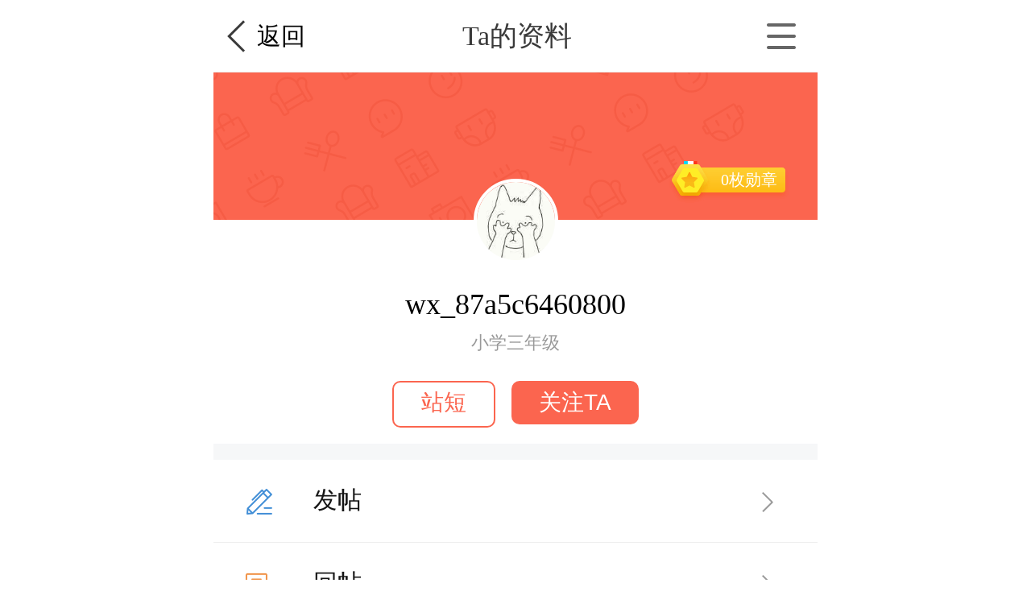

--- FILE ---
content_type: text/html; charset=UTF-8
request_url: https://m.deyi.com/space-uid-1233497.html
body_size: 2481
content:
<!DOCTYPE html>
<html lang="en">
<head>
    <meta charset="UTF-8">
    <title>wx_87a5c6460800的个人资料 - 武汉得意生活手机版</title>
    <meta name="keywords" content="wx_87a5c6460800" />
    <meta name="description" content="wx_87a5c6460800的个人资料" />
    <meta content="width=device-width, initial-scale=1.0, maximum-scale=1.0, user-scalable=no" name="viewport" />
    <meta content="yes" name="apple-mobile-web-app-capable" />
    <meta content="black" name="apple-mobile-web-app-status-bar-style" />
    <meta content="telephone=no" name="format-detection" />
    <meta http-equiv="x-dns-prefetch-control" content="on" />
    <meta name="screen-orientation" content="portrait" />
    <meta name="applicable-device"content="mobile">
    <meta name="robots" content="noarchive">
    <link rel="dns-prefetch" href="//img.deyi.com/" />
    <link rel="dns-prefetch" href="//static.deyi.com/" />
    <link rel="dns-prefetch" href="//api-s.deyi.com/" />
    <link rel="stylesheet" href="//static.deyi.com/wap/css/wap.css?0.0.299" />
    <link rel="stylesheet" href="/static/app65/css/vote.css?0.0.299">
    <link rel="stylesheet" href="/static/app65/css/yitaogoodsphone.css?0.0.299">
   
    <script>
        (function (doc, win) {
            var docEl = doc.documentElement,
                resizeEvt = 'orientationchange' in window ? 'orientationchange' : 'resize',
                recalc = function () {
                    var clientWidth = docEl.clientWidth;
                    if (!clientWidth) return;
                    if (clientWidth >= 750) {
                        docEl.style.fontSize = '100px';
                    } else {
                        docEl.style.fontSize = 100 * (clientWidth / 750) + 'px';
                    }
                };
            if (!doc.addEventListener) return;
            win.addEventListener(resizeEvt, recalc, false);
            recalc();
        })(document, window);
        function setcookie(cookieName, cookieValue, seconds, path, domain, secure) {
            var expires = new Date();

            if (cookieValue == '' || seconds < 0) {
                cookieValue = '';
                seconds = -2592000;
            }
            expires.setTime(expires.getTime() + seconds * 1000);
            domain = !domain ? '' : domain;
            path = !path ? '/' : path;
            document.cookie = escape(cookieName) + '=' + escape(cookieValue) +
                (expires ? '; expires=' + expires.toGMTString() : '') +
                (path ? '; path=' + path : '/') +
                (domain ? '; domain=' + domain : '') +
                (secure ? '; secure' : '');
        }

        function getcookie(name, nounescape) {
            var cookie_start = document.cookie.indexOf(name);
            var cookie_end = document.cookie.indexOf(";", cookie_start);
            if (cookie_start == -1) {
                return '';
            } else {
                var v = document.cookie.substring(cookie_start + name.length + 1, (cookie_end > cookie_start ? cookie_end : document.cookie.length));
                return !nounescape ? unescape(v) : v;
            }
        }


    </script>
</head>
<body class="personal activity" id="">
<header class="activity-header ">
    <a onclick="history.go(-1);" class="retuner">返回</a>
    <h3>Ta的资料</h3>
    <a class="button app-download"></a>
</header>
<section class="personal-content bottom">
    <div class="banner">
        <span>0枚勋章</span>
    </div>
    <div class="personal-content-info">
        <img src="http://img.deyi.com/avatar/001/23/34/97_avatar_big.jpg" alt="">
        <h1>wx_87a5c6460800</h1>
        <span>小学三年级</span>
        <aside>
            <a href="/app/download/">站短</a>
            <a href="/app/download/" class="other">关注TA</a>
        </aside>
    </div>
</section>
<section class="personal-info">
    <ul>
                <li class="post"><a href="/space-uid-1233497-threadlist.html">发帖</a></li>
        <li class="reply"><a href="/space-uid-1233497-replylist.html">回帖</a></li>
                <li class="collect app-download "><a>帖子收藏</a></li>
        <li class="friend app-download "><a>好友</a></li>
    </ul>
</section>

<div class="wrap-bg hide"></div>
<div class="download-tip">
<div class="download-tip-ct">
    <p>和武汉妹子交朋友</p>
    <p>了解武汉的窗口</p>
    <p>在武汉结婚&nbsp;&nbsp;买房&nbsp;&nbsp;装修&nbsp;&nbsp;旅游&nbsp;&nbsp;购物</p>
    <p>用得意生活app有优惠</p>
    <a class="zone-download">立即下载</a>
</div>
</div>


<script src="//static.deyi.com/wap/js/build.js?0.0.299"></script>
<script src="//static.deyi.com/wap/js/plug/bscroll.js?0.0.299"></script>
<div class="copyright">
    <nav>
        <a href="/app/download">下载得意生活APP</a>
        <a href="http://www.deyi.com/forum.php?mod=wap_index&mobile=no">电脑版</a>
    </nav>
    <p>&copy;2008-2026&nbsp;&nbsp;得意生活&nbsp;&nbsp;版权所有&nbsp;&nbsp;鄂B2-20080065</p>
    <sapn>得意生活&reg;得意&reg;得意DEYI&reg;</sapn>
</div>

<script>
    var _hmt = _hmt || [];
    (function() {
        var hm = document.createElement("script");
        hm.src = "https://hm.baidu.com/hm.js?ce73749cf61c596609fc1884e0e77a3a";
        var s = document.getElementsByTagName("script")[0];
        s.parentNode.insertBefore(hm, s);
    })();
</script>
<script>
    (function(){
        var bp = document.createElement('script');
        var curProtocol = window.location.protocol.split(':')[0];
        if (curProtocol === 'https') {
            bp.src = 'https://zz.bdstatic.com/linksubmit/push.js';
        }
        else {
            bp.src = 'http://push.zhanzhang.baidu.com/push.js';
        }
        var s = document.getElementsByTagName("script")[0];
        s.parentNode.insertBefore(bp, s);
    })();
</script>
<script>(function(){
        var src = (document.location.protocol == "http:") ? "http://js.passport.qihucdn.com/11.0.1.js?f25d0ebdd915b17dad34136e3601bd68":"https://jspassport.ssl.qhimg.com/11.0.1.js?f25d0ebdd915b17dad34136e3601bd68";
        document.write('<script src="' + src + '" id="sozz"><\/script>');
    })();
</script>
</body>
</html>


--- FILE ---
content_type: text/css
request_url: https://static.deyi.com/wap/css/wap.css?0.0.299
body_size: 28574
content:
@charset "UTF-8";a,aside,figure,main{display:block}a,mark{color:inherit}.index-header,body,html{position:relative}.index .more:after,.index-column ul li a .left .info span:after,.index-column ul li.other a .left .video:after,.index-column ul li:before,.index-header-switch:after,.index-header:after{content:""}*,.community-search,.error,.error-tips-app,.index-column ul li a{box-sizing:border-box}blockquote,body,button,dd,dl,dt,fieldset,figure,form,h1,h2,h3,h4,h5,h6,hr,i,input,legend,li,ol,p,pre,td,textarea,th,ul{margin:0;padding:0;font-weight:400;font-style:normal}html{max-width:750px;margin:0 auto;height:100%}body{font:.2rem FZXiHei--YS1-0,PingFangSC-Regular,'Microsoft YaHei','Helvetica Neue',Helvetica,STHeiTi,sans-serif;color:#333;-webkit-text-size-adjust:none}.activity-content ul li a .right h3,.activity-header .retuner,.activity-header h3,.activity-list a,.index-header-search{font-family:PingFangSC-Medium}a,button,div,input,label,li,textarea,ul{-webkit-tap-highlight-color:transparent}a{text-decoration:none;cursor:pointer;-webkit-user-select:none;-moz-user-focus:none;-moz-user-select:none}article,p{word-break:break-all}ol,ul{list-style:none}fieldset{border:none}button,button:focus,input,input:focus,select,textarea{outline:0}mark{background:0 0}textarea{resize:none}a,button,div,img,input,label,section,select{-webkit-tap-highlight-color:transparent;outline:0}input::-moz-focus-inner{border:none;padding:0}input,select{vertical-align:middle}button,input[type=text]{-webkit-appearance:none}@media (-webkit-min-device-pixel-ratio:1.5),(min-device-aspect-ratio:1.5){.border-1px:after{-webkit-transform:scaleY(.7);-ms-transform:scaleY(.7);transform:scaleY(.7)}}@media (-webkit-min-device-pixel-ratio:2),(min-device-aspect-ratio:2){.border-1px:after{-webkit-transform:scaleY(.5);-ms-transform:scaleY(.5);transform:scaleY(.5)}}.activity-content ul li a .right h3,.activity-content ul li a .right p,.index-activity .swiper-activity li a h3,.index-activity .swiper-activity li a p,.lively-preview .header h2,.plate-ct .right ul li>a div h2,.plate-ct .right ul li>a div p,.search-content-message .message li a>div h3,.store-handpick ul li a h3{overflow:hidden;white-space:nowrap;text-overflow:ellipsis;-o-text-overflow:ellipsis;word-break:break-all;word-wrap:normal}.appad{padding-top:1.16rem}.index{padding-bottom:1rem}.index-header{height:1.1rem;display:-webkit-box;display:-webkit-flex;display:-ms-flexbox;display:flex;padding-left:1.96rem;-webkit-box-align:center;-webkit-align-items:center;-ms-flex-align:center;align-items:center}.index-header:after{display:block;position:absolute;left:0;top:0;width:1.96rem;height:1.1rem;background:url(../images/index_sprites.png?01) -.1rem -.1rem no-repeat;background-size:6.3rem 5.61rem}.index-header-search{width:5.77rem;height:.63rem;line-height:.63rem;border-radius:.3rem;padding-left:.7rem;background:url(../images/index_sprites.png?01) .2rem -4.88rem no-repeat #f5f5f7;background-size:6.3rem 5.61rem;margin-right:.4rem;color:#c5c5c7;font-size:.26rem}.index-header-switch{font-size:.2rem;color:#abbace;position:relative;padding-right:.15rem}.index-header-switch:after{display:block;width:.1rem;height:.1rem;border-bottom:1px solid #c5c5c5;border-right:1px solid #c5c5c5;position:absolute;top:53%;right:0;-webkit-transform:translate3d(0,-50%,0) rotate(-45deg);transform:translate3d(0,-50%,0) rotate(-45deg)}.activity-header,.activity-list,.index-activity .swiper-list{-webkit-transform:translate3d(-50%,0,0)}.index-carousel{width:100%;height:3.66rem;position:relative;overflow:hidden}.index-carousel ul,.index-carousel ul li{position:absolute;left:0;top:0;width:100%;height:100%}.index-carousel ul li a{display:block;position:relative;height:100%;overflow:hidden}.index-carousel ul li a img{position:absolute;left:0;top:0;width:100%;height:100%;border:none;max-width:100%}.index-carousel .swiper-list{position:absolute;bottom:.33rem;right:.46rem;display:-webkit-box;display:-webkit-flex;display:-ms-flexbox;display:flex}.index-carousel .swiper-list span{display:block;width:.15rem;height:.15rem;border-radius:.15rem;background:#bab8bf;margin-right:.16rem}.index-carousel .swiper-list span:last-of-type{margin-right:0}.index-carousel .swiper-list span.on{background:#fff}.index-nav{display:-webkit-box;display:-webkit-flex;display:-ms-flexbox;display:flex;-webkit-flex-wrap:wrap;-ms-flex-wrap:wrap;flex-wrap:wrap;padding-top:.5rem}.index-nav nav{height:1.6rem;-webkit-box-flex:0;-webkit-flex:0 0 20%;-ms-flex:0 0 20%;flex:0 0 20%;width:20%;text-align:center}.index-nav nav a img{width:.7rem;height:.7rem;display:block;margin:0 auto .2rem}.index-activity .swiper-activity li,.index-activity-header{display:-webkit-box;display:-webkit-flex;display:-ms-flexbox}.index-nav nav a span{font-size:.24rem;color:#666}.index-activity{height:4.45rem;width:100%;overflow:hidden}.index-activity-header{padding:0 .24rem;height:.93rem;line-height:.93rem;display:flex;-webkit-box-pack:justify;-webkit-justify-content:space-between;-ms-flex-pack:justify;justify-content:space-between}.index-activity-header h2{font-size:.3rem;color:#3a3a3a}.index-activity-header span{display:block;font-size:.26rem;color:#666;padding-right:.5rem}.index-activity #swiper-activity{position:relative;height:3.32rem}.index-activity .swiper-activity,.index-activity .swiper-activity li{position:absolute;width:100%;height:100%;left:0;top:0}.index-activity .swiper-activity li{display:flex;padding:0 .24rem}.index-activity .swiper-list,.index-column ul li a{display:-webkit-box;display:-webkit-flex;display:-ms-flexbox}.index-activity .swiper-activity li a{-webkit-box-flex:0;-webkit-flex:0 0 2.18rem;-ms-flex:0 0 2.18rem;flex:0 0 2.18rem;width:2.18rem;height:3.32rem;position:relative;overflow:hidden;margin-right:.22rem;padding-top:1.62rem}.index-activity .swiper-activity li a:last-of-type{margin-right:0}.index-activity .swiper-activity li a h3{margin:.2rem 0 .1rem;font-size:.3rem}.index-activity .swiper-activity li a p{color:#666;font-size:.24rem}.index-activity .swiper-activity li a img{position:absolute;left:0;top:0;width:100%;height:1.62rem;border:none;max-width:100%}.index-activity .swiper-list{position:absolute;bottom:.28rem;left:50%;transform:translate3d(-50%,0,0);display:flex}.index-activity .swiper-list span{display:block;width:.15rem;height:.15rem;border-radius:100%;background:#e0e0e0;margin-right:.16rem}.index-activity .swiper-list span:last-of-type{margin-right:0}.index-activity .swiper-list span.on{background:#666}.index-column ul li{position:relative}.index-column ul li:last-of-type:before{display:none}.index-column ul li:before{display:block;position:absolute;border-top:1px solid #eee;width:100%;bottom:0;left:0}.index-column ul li a{padding:.34rem .3rem .3rem;height:3.06rem;display:flex;-webkit-box-pack:justify;-webkit-justify-content:space-between;-ms-flex-pack:justify;justify-content:space-between;position:relative}.index-column ul li a .left h2,.index-column ul li a .left p{display:-webkit-box!important;overflow:hidden;text-overflow:ellipsis;word-break:break-all;-webkit-box-orient:vertical;-webkit-line-clamp:2}.index-column ul li a .left{-webkit-box-flex:0;-webkit-flex:0 0 4.2rem;-ms-flex:0 0 4.2rem;flex:0 0 4.2rem;width:4.2rem}.index-column ul li a .left h2{font-size:.32rem;line-height:.42rem;color:#151515;margin-bottom:.25rem;max-height:.84rem}.index-column ul li a .left p{font-size:.26rem;color:#999;line-height:.36rem;margin-bottom:.4rem;max-height:.72rem}.index-column ul li a .left .info{position:absolute;bottom:.25rem;left:.3rem;height:.4rem;display:-webkit-box;display:-webkit-flex;display:-ms-flexbox;display:flex;-webkit-box-align:center;-webkit-align-items:center;-ms-flex-align:center;align-items:center;font-size:.22rem;color:#999}.index-column ul li a .left .info img{width:.4rem;height:.4rem;border-radius:.4rem;margin-right:.14rem;vertical-align:middle}.index-column ul li a .left .info span{padding-right:.28rem;position:relative;display:inline-block}.index-column ul li a .left .info span:after{height:.04rem;border-radius:.04rem;background:#d1d1d1;right:.14rem;top:50%;-webkit-transform:translate3d(0,-50%,0);transform:translate3d(0,-50%,0)}.error-tips-app,.guide,.guide:after{border-radius:.1rem}.index-column ul li a .right{-webkit-box-flex:0;-webkit-flex:0 0 2.4rem;-ms-flex:0 0 2.4rem;flex:0 0 2.4rem;width:2.4rem;height:1.7rem;position:relative;overflow:hidden}.index-column ul li a .right img{width:100%;height:100%}.index-column ul li.other a{min-height:3.06rem;height:auto;padding:.34rem .3rem .47rem;-webkit-flex-wrap:wrap;-ms-flex-wrap:wrap;flex-wrap:wrap}.index-column ul li.other a .left{-webkit-box-flex:0;-webkit-flex:0 0 100%;-ms-flex:0 0 100%;flex:0 0 100%;width:100%}.index-column ul li.other a .left .video{width:100%;height:3.48rem;position:relative;margin-bottom:.3rem}.index-column ul li.other a .left .video:before{width:100%;height:100%;content:"";display:block;position:absolute;top:0;left:0;background:rgba(0,0,0,.1)}.index-column ul li.other a .left .video:after{display:block;width:.84rem;height:.84rem;position:absolute;top:50%;left:50%;-webkit-transform:translate3d(-50%,-50%,0);transform:translate3d(-50%,-50%,0);background:url(../images/index_sprites.png?01) -1.31rem -3.8rem no-repeat;background-size:6.3rem 5.61rem}.index-column ul li.other a .left .video time{display:block;font-size:.22rem;color:#fff;position:absolute;bottom:.18rem;right:.42rem}.index-column ul li.other a .left .video img{width:100%;height:100%}.index-column ul li.other a .right{-webkit-box-flex:0;-webkit-flex:0 0 100%;-ms-flex:0 0 100%;flex:0 0 100%;width:100%;height:2.02rem;display:-webkit-box;display:-webkit-flex;display:-ms-flexbox;display:flex;margin-bottom:.1rem}.index-column ul li.other a .right div{width:2.15rem;height:1.76rem;overflow:hidden;margin-right:.2rem;position:relative}.index-column ul li.other a .right div:last-of-type{margin-right:0}.index .more{position:relative}.index .more:after{display:block;position:absolute;width:.3rem;height:.3rem;right:.1rem;top:51%;-webkit-transform:translate3d(0,-50%,0);transform:translate3d(0,-50%,0);background:url(../images/index_sprites.png?01) -4.47rem -3.8rem no-repeat;background-size:6.3rem 5.61rem}.error{height:100%;background:url(../images/error-bg.png?01) .7rem top no-repeat;background-size:5.45rem 6.3rem}.error-header{height:1.1rem;display:-webkit-box;display:-webkit-flex;display:-ms-flexbox;display:flex;background:#fff;position:relative}.error-header .return:after,.error-header:before,.error-tips-app:after{display:block;content:""}.error-header:before{position:absolute;border-top:1px solid #eee;width:100%;bottom:0;left:0}.error-header .return{position:relative;width:1.04rem;-webkit-box-flex:0;-webkit-flex:0 0 1.04rem;-ms-flex:0 0 1.04rem;flex:0 0 1.04rem;height:1.1rem}.error-header .return:after{position:absolute;width:.22rem;height:.22rem;top:50%;left:50%;border-bottom:.03rem solid #666;border-left:.03rem solid #666;-webkit-transform:translate3d(-50%,-50%,0) rotate(45deg);transform:translate3d(-50%,-50%,0) rotate(45deg)}.error-tips{margin-top:6rem;font-size:.32rem;color:#999;text-align:center}.error-tips-app{position:relative;margin:.5rem auto 0;width:4.69rem;height:1.2rem;background:#2d2826;color:#fff;padding-left:1.96rem;font-size:.36rem;line-height:1.2rem;text-align:left}.error-tips-app:after{width:.6rem;height:1.2rem;top:0;left:1.3rem;position:absolute;background:url(../images/phone.png) center center no-repeat;background-size:.27rem .41rem}#fullscreen-ad,.guide{position:fixed;width:6rem;height:10rem;left:50%;top:50%}#fullscreen-ad{z-index:1003;-webkit-transform:translate3d(-50%,-50%,0);transform:translate3d(-50%,-50%,0)}.guide{z-index:1001;-webkit-transform:translate3d(-50%,-50%,0);transform:translate3d(-50%,-50%,0);-webkit-transition:all 1s ease;transition:all 1s ease;opacity:0}.guide:after{content:"";position:absolute;font-size:.26rem;line-height:.4rem;padding:0 .15rem;background:rgba(0,0,0,.5);color:#fff;bottom:.1rem;right:.1rem}.guide.active{opacity:1}.guide+.close{position:absolute;width:.5rem;height:.5rem;right:.01rem;top:.01rem;background:url(../images/closed.png?01) center center no-repeat;background-size:.5rem .5rem;padding:.4rem;z-index:1002;opacity:0;-webkit-transition:all 1s ease;transition:all 1s ease}.guide+.close.active{opacity:1}.fullscreen-bg{position:fixed;z-index:1000;width:100%;top:0;left:0;bottom:0;background:rgba(0,0,0,.5);-webkit-transition:all 1s ease;transition:all 1s ease;opacity:0}#appad,.zone-plan-header{-webkit-transition:-webkit-transform .4s ease}.fullscreen-bg.active{opacity:1}.activity{padding-top:.9rem}.activity-header{position:fixed!important;background:#fff;z-index:10;top:0;left:50%;width:7.5rem;transform:translate3d(-50%,0,0);display:-webkit-box;display:-webkit-flex;display:-ms-flexbox;display:flex;-webkit-box-pack:justify;-webkit-justify-content:space-between;-ms-flex-pack:justify;justify-content:space-between;height:.9rem;line-height:.9rem}.activity-header:before{display:block;position:absolute;border-top:1px solid #eee;width:100%;content:"";bottom:0;left:0}.activity-header .retuner{padding-left:.54rem;font-size:.3rem;position:relative}.activity-header .retuner:after{content:"";display:block;width:.25rem;height:.25rem;border-left:.03rem solid #3a3a3a;border-bottom:.03rem solid #3a3a3a;top:50%;left:.23rem;position:absolute;-webkit-transform:translate3d(0,-50%,0) rotate(45deg);transform:translate3d(0,-50%,0) rotate(45deg)}.activity-header h3{font-size:.34rem;color:#3a3a3a}.activity-header .button{width:.8rem;background:url(../images/cm_sprites.png?01) -.3rem -8.12rem no-repeat;background-size:1.4rem 14.81rem}.activity-list{position:absolute;width:7.5rem;top:100%;left:50%;transform:translate3d(-50%,0,0);background:#fafafa;height:1.6rem;z-index:11;display:none}#appad,.activity-list a:after{-webkit-transform:translate3d(-50%,0,0)}.activity-list.active{display:-webkit-box;display:-webkit-flex;display:-ms-flexbox;display:flex}.activity-list a{-webkit-box-flex:0;-webkit-flex:0 0 25%;-ms-flex:0 0 25%;flex:0 0 25%;width:25%;text-align:center;font-size:.26rem;color:#999;position:relative;height:1.6rem;padding-top:.8rem}.activity-list a:after{content:"";display:block;position:absolute;background:url(../images/cm_sprites.png?01) no-repeat;background-size:1.4rem 14.81rem;top:.3rem;left:50%;width:1rem;height:1rem;transform:translate3d(-50%,0,0)}.activity-list a.home:after{background-position:-.2rem -11.1rem}.activity-list a.community:after{background-position:-.2rem -13.91rem}.activity-list a.lively:after{background-position:-.24rem -12.51rem}.activity-list a.store:after{background-position:-.2rem -9.71rem}.activity-content ul li a{height:2.24rem;position:relative;display:-webkit-box;display:-webkit-flex;display:-ms-flexbox;display:flex;padding:.46rem 0 .4rem .26rem}.activity-content ul li a:before{display:block;position:absolute;border-top:1px solid #eee;width:100%;content:"";bottom:0;left:0}.activity-content ul li a .left img{width:1.2rem;height:1.4rem;margin-right:.28rem}.activity-content ul li a .right{width:5.1rem}.activity-content ul li a .right h3{font-size:.32rem;color:#151515;line-height:.4rem;margin-bottom:.07rem}.activity-content ul li a .right aside,.activity-content ul li a .right p{font-family:PingFangSC-Medium;color:#999;line-height:.4rem}.activity-content ul li a .right p{font-size:.24rem}.activity-content ul li a .right aside{display:block;position:absolute;bottom:.3rem;left:1.7rem;margin-top:.1rem;font-size:.22rem}.community-header-info a,.community-header>a{font-family:PingFangSC-Medium;font-size:.3rem}.activity-content ul li a .right aside time{display:inline-block;margin-right:.2rem}.community{padding-bottom:1.2rem}.community-header{height:.9rem;line-height:.9rem;display:-webkit-box;display:-webkit-flex;display:-ms-flexbox;display:flex;position:relative}.community-header:before{display:block;position:absolute;border-top:1px solid #eee;width:100%;content:"";bottom:0;left:0}.community-header>a{-webkit-box-flex:0;-webkit-flex:0 0 50%;-ms-flex:0 0 50%;flex:0 0 50%;line-height:.9rem;color:#666;position:relative;text-align:right;padding-left:2.62rem;padding-right:.5rem}.community-header>a.active{color:#151515}.community-header>a.active:after{content:"";display:block;position:absolute;width:.5rem;height:.04rem;background:#3a3a3a;bottom:.11rem;right:.55rem}.community-header>a.active.community-hook:after{left:.05rem}.community-header>a.community-hook{text-align:left;padding-right:2.8rem;padding-left:0}.community-header>a.community-hook:before{content:"";display:block;position:absolute;border:.07rem solid transparent;border-top-color:#3a3a3a;top:.3rem;left:.75rem;-webkit-transform:rotate(180deg);-ms-transform:rotate(180deg);transform:rotate(180deg)}.community-content section a:before,.label-section ul li:before{border-top:1px solid #eee;content:""}.community-header>a.on:before{top:.4rem;-webkit-transform:rotate(0)!important;-ms-transform:rotate(0)!important;transform:rotate(0)!important}.community-header-info{width:2.4rem;height:2.3rem;position:absolute;left:3.2rem;top:100%;background:rgba(255,255,255,.9);z-index:999;box-shadow:2px 5px 10px #aaa}.community-header-info a{display:block;height:1.15rem;line-height:1.15rem;padding-left:1.21rem;color:#3a3a3a;background:url(../images/cm_sprites.png?01) no-repeat;background-size:1.4rem 14.81rem}.community-header-info a:nth-of-type(1){background-position:.1rem -1.3rem}.community-header-info a:nth-of-type(2){background-position:.1rem -2.2rem}.community-search{width:6.6rem;height:.74rem;line-height:.74rem;border-radius:.5rem;margin:.24rem .45rem .43rem;font-size:.28rem;color:#b2b2b2;padding-left:.7rem;background:url(../images/index_sprites.png?01) .2rem -4.83rem no-repeat #f5f5f7;background-size:6.3rem 5.61rem}.community-hot{padding-left:.24rem}.community-hot h2{font-size:.3rem;color:#151515;line-height:.42rem;margin-bottom:.3rem}.community-hot>div{height:2.18rem;overflow-y:hidden;margin-top:.3rem}.community-hot ul{display:-webkit-box;display:-webkit-flex;display:-ms-flexbox;display:flex;-webkit-overflow-scrolling:touch;overflow-y:hidden;height:2.2rem}.community-hot ul li{-webkit-box-flex:0;-webkit-flex:0 0 3rem;-ms-flex:0 0 3rem;flex:0 0 3rem;height:1.88rem;width:3rem;overflow-y:hidden;display:inline-block;margin-right:.2rem;position:relative}.community-hot ul li img{width:3rem;height:1.88rem;border-radius:.05rem}.community-hot ul li span{display:block;width:100%;padding:0 .26rem;font-size:.32rem;line-height:.42rem;color:#fff;font-family:PingFangSC-Heavy;position:absolute;top:.9rem}.tips-home,.tips-plate{width:.9rem;height:.9rem;line-height:.9rem;position:fixed;z-index:99999999999999999999999;border-radius:100%;color:#fff;right:.2rem;text-align:center;box-sizing:border-box}.tips-home{background:#fb654f;bottom:2.5rem;font-size:.2rem}.tips-plate{background:#5e92f2;bottom:1.5rem}.z-appdonwload div{width:5.5rem;border-radius:.5rem;background:#fb654f;color:#fff;line-height:.72rem;height:.72rem;text-align:center;font-size:.28rem;margin:.3rem auto 0}.z-appdonwload span{display:block;margin-bottom:.2rem;margin-top:.2rem;font-size:.2rem;color:#999;text-align:center}.label-section ul li{position:relative}.label-section ul li:before{display:block;position:absolute;width:100%;bottom:0;left:0}.label-section ul li a{padding:.32rem .44rem}#appad,.run-page{padding:0!important}.label-section ul li a p{display:-webkit-box!important;overflow:hidden;text-overflow:ellipsis;word-break:break-all;-webkit-box-orient:vertical;-webkit-line-clamp:2;font-size:.32rem;color:#151515;line-height:.5rem}#appad{width:7.5rem;height:1.21rem;position:fixed;top:0;left:50%;z-index:999;transform:translate3d(-50%,0,0);transition:-webkit-transform .4s ease;transition:transform .4s ease;transition:transform .4s ease,-webkit-transform .4s ease}#appad a{width:100%;height:1.16rem}#appad a img{width:100%;height:100%}#appad .appad-bg{height:.05rem;background:#f5f7f8}#appad.active{-webkit-transform:translate3d(-50%,-100%,0);transform:translate3d(-50%,-100%,0)}.footer,.wrap-bg{-webkit-transform:translate3d(-50%,0,0)}#appad .bottom-close{position:absolute;width:.5rem;height:.5rem;right:.01rem;top:.01rem;background:url(../images/close.png?01) no-repeat;background-size:.5rem .5rem}.bottom{border-bottom:.2rem solid #f6f7f8}.run-page{width:6.8rem;text-align:center;font-size:.28rem;color:#3a3a3a;height:.86rem;line-height:.86rem;background:#f7f7f7;border:1px solid #eee;border-radius:.1rem;margin:.3rem auto;font-family:PingFangSC-Medium}.emotion-img+.emotion-img,.lively-ct div>section .header .left .info span time{margin-left:.2rem}.run-page a:before{display:none!important}.footer{height:1rem;background:#f9f9f9;width:7.5rem;position:fixed;bottom:0;left:50%;transform:translate3d(-50%,0,0)}.footer nav{display:-webkit-box;display:-webkit-flex;display:-ms-flexbox;display:flex;width:100%}.footer nav a{-webkit-box-flex:0;-webkit-flex:0 0 25%;-ms-flex:0 0 25%;flex:0 0 25%;font-size:.2rem;color:#777;text-align:center;position:relative;height:1rem;box-sizing:border-box;padding-top:.65rem;background:url(../images/index_sprites.png?01) no-repeat;background-size:6.3rem 5.61rem}.footer nav a.home{background-position:-4.18rem -1.31rem}.footer nav a.home.active{background-position:-4.23rem -2.5rem}.footer nav a.community{background-position:-2.07rem -2.6rem}.footer nav a.community.active{background-position:-4.23rem -.1rem}.footer nav a.lively{background-position:-2.07rem -1.43rem}.footer nav a.lively.active{background-position:0 -2.63rem}.footer nav a.store{background-position:-2.09rem -.1rem}.footer nav a.store.active{background-position:.06rem -1.4rem}.footer nav a.active{color:#ef6753}.community-content section a{position:relative;padding:0 .4rem .34rem .2rem}.community-content section a:before{display:block;position:absolute;width:100%;bottom:0;left:0}.community-content section a .header{display:-webkit-box;display:-webkit-flex;display:-ms-flexbox;display:flex;-webkit-box-pack:justify;-webkit-justify-content:space-between;-ms-flex-pack:justify;justify-content:space-between;height:.9rem;-webkit-box-align:center;-webkit-align-items:center;-ms-flex-align:center;align-items:center}.community-content section a .header .left img{width:.4rem;height:.4rem;display:inline-block;vertical-align:middle;margin-right:.16rem;border-radius:.4rem}.community-content section a .header .left span{font-size:.22rem;font-family:PingFangSC-Regular;display:inline-block;line-height:.4rem;padding-right:.6rem;position:relative}.community-content section a .header .left span:after{font-family:PingFangSC-Medium;font-size:.16rem;display:block;position:absolute;width:.46rem;height:.24rem;text-align:center;line-height:.24rem;border-radius:.05rem;color:#fff;top:50%;right:0;-webkit-transform:translate3d(0,-50%,0);transform:translate3d(0,-50%,0)}.community-content section a .header .left span.recommend:after{content:"推荐";background:#69aafa}.community-content section a .header .left span.red:after{content:"红包";background:#ef6753}.community-content section a .header .right{font-size:.2rem;color:#999;font-family:PingFangSC-Regular}.community-content section a .ct{display:-webkit-box;display:-webkit-flex;display:-ms-flexbox;display:flex;-webkit-box-pack:justify;-webkit-justify-content:space-between;-ms-flex-pack:justify;justify-content:space-between}.community-content section a .ct .left h2,.community-content section a .ct .left p{display:-webkit-box!important;text-overflow:ellipsis;word-break:break-all;-webkit-box-orient:vertical;-webkit-line-clamp:2;overflow:hidden}.community-content section a .ct .left{-webkit-box-flex:0;-webkit-flex:0 0 4.1rem;-ms-flex:0 0 4.1rem;flex:0 0 4.1rem;width:4.1rem;max-height:2.02rem}.community-content section a .ct .left h2{font-size:.32rem;color:#151515;line-height:.42rem;margin-bottom:.25rem;max-height:.84rem}.community-content section a .ct .left p{font-size:.26rem;color:#999;line-height:.36rem;max-height:.72rem}.community-content section a .ct .right{overflow:hidden}.community-content section a .ct .right img{width:2.18rem;height:1.76rem}.community-content section a.other .ct{-webkit-flex-wrap:wrap;-ms-flex-wrap:wrap;flex-wrap:wrap;-webkit-box-pack:start;-webkit-justify-content:flex-start;-ms-flex-pack:start;justify-content:flex-start}.community-content section a.other .ct .left{width:6.92rem;-webkit-box-flex:0;-webkit-flex:0 0 6.92rem;-ms-flex:0 0 6.92rem;flex:0 0 6.92rem}.community-content section a.other .ct .right{margin-top:.28rem;display:-webkit-box;display:-webkit-flex;display:-ms-flexbox;display:flex;overflow:hidden;width:7.5rem}.community-content section a.other .ct .right img{width:2.18rem;-webkit-box-flex:0;-webkit-flex:0 0 2.18rem;-ms-flex:0 0 2.18rem;flex:0 0 2.18rem;height:1.76rem;margin-right:.2rem}.community-content section a.other .ct .right img:last-of-type{margin-right:0}.emotion-img{max-height:.38rem;vertical-align:bottom;display:inline-block}.download-tip:after,.download-tips:after{content:"";display:block}.tailor{width:auto!important;height:auto!important;position:absolute;left:50%;top:50%;-webkit-transform:translate3d(-50%,-50%,0);transform:translate3d(-50%,-50%,0)}#zone-community .community-header,.wrap-bg{width:7.5rem;top:0;position:fixed;left:50%}.wrap-bg{bottom:0;background:rgba(0,0,0,.6);transform:translate3d(-50%,0,0);z-index:1000}#zone-community{padding-top:1rem}#zone-community .community-header{-webkit-transform:translate3d(-50%,0,0);transform:translate3d(-50%,0,0);background:#fff;z-index:10;height:.9rem}.download-tips{width:5.22rem;height:5rem;position:fixed;background:#fff;z-index:1001;border-radius:.2rem;padding:0 .7rem;top:20%;left:50%;-webkit-transform:translate3d(-50%,-50%,0) scale(.0001);transform:translate3d(-50%,-50%,0) scale(.0001);opacity:0;-webkit-transition:all .4s ease;transition:all .4s ease}.download-tips.active{opacity:1;-webkit-transform:translate3d(-50%,-50%,0) scale(1);transform:translate3d(-50%,-50%,0) scale(1);top:50%}.download-tips:after,.lively-header{-webkit-transform:translate3d(-50%,0,0)}.download-tips:after{position:absolute;width:3rem;height:3rem;top:-1.1rem;left:50%;transform:translate3d(-50%,0,0);background:url(../images/download-tips.png?01) center center no-repeat;background-size:2.48rem 2.47rem}.download-tips h3{margin-top:1.48rem;font-size:.4rem;color:#fb654f;font-family:PingFangSC-Heavy;text-align:center;margin-bottom:.25rem}.download-tips div,.download-tips p,.index-hot h2{font-family:PingFangSC-Medium}.download-tips p{font-size:.28rem;color:#999;line-height:.4rem}.download-tips div{margin-top:.57rem;background:#fb654f;color:#fff;text-align:center;height:.96rem;line-height:.96rem;border-radius:.1rem;font-size:.32rem}.download-tip{position:fixed;top:20%;left:50%;-webkit-transform:translate3d(-50%,-50%,0) scale(.0001);transform:translate3d(-50%,-50%,0) scale(.0001);opacity:0;-webkit-transition:all .4s ease;transition:all .4s ease;width:5.22rem;padding-top:2.2rem;border-radius:.15rem;background:#fff;z-index:1001}.download-tip.active{opacity:1;-webkit-transform:translate3d(-50%,-50%,0) scale(1);transform:translate3d(-50%,-50%,0) scale(1);top:50%}.download-tip:after{position:absolute;background:url([data-uri]) no-repeat;background-size:5.22rem 2.79rem;width:5.22rem;height:2.7rem;top:-.4rem;left:0}.download-tip-ct{padding-bottom:.36rem;padding-top:.3rem;background:#fff;text-align:center;border-radius:.15rem}.download-tip-ct p{font-size:.28rem;color:#999;line-height:.5rem}.download-tip-ct a{margin-top:.3rem;height:.96rem;line-height:.96rem;color:#fff;background:#fb654f;text-align:center;font-size:.32rem;display:inline-block;width:3.83rem;border-radius:.05rem}.index-hot div nav,.lively-header{display:-webkit-box;display:-webkit-flex;display:-ms-flexbox}.gotop{width:.9rem;height:.9rem;background:url(../images/gotop.png?01) center center no-repeat;background-size:.9rem auto;position:fixed;z-index:50;right:.2rem;bottom:.5rem;-webkit-transition:all .6s ease;transition:all .6s ease;-webkit-transform:translate3d(100%,0,0) scale(0);transform:translate3d(100%,0,0) scale(0)}.gotop.active{-webkit-transform:translate3d(0,0,0) scale(1);transform:translate3d(0,0,0) scale(1)}.index-hot h2{height:.97rem;line-height:.97rem;padding-left:.26rem;font-size:.3rem;color:#151515}.index-hot div{padding-left:.26rem;overflow:hidden}.index-hot div nav{max-width:12rem;display:flex;-webkit-flex-wrap:wrap;-ms-flex-wrap:wrap;flex-wrap:wrap}.index-hot div a{display:inline-block;height:.82rem;line-height:.82rem;color:#151515;font-size:.3rem;padding:0 .36rem;background:#f5f7f8;border-radius:.1rem;margin-right:.3rem;margin-bottom:.3rem}.index-hot div a:last-of-type{margin-right:0}.copyright{background:#ef6753;padding-top:.4rem;padding-bottom:.3rem;font-size:.2rem;color:#fff;font-family:PingFangSC-Regular;text-align:center;line-height:.34rem}.copyright nav{display:block}.copyright nav a{display:inline-block;text-align:center;height:.72rem;line-height:.7rem;border:1px solid #fff;background:#fff;color:#151515;font-size:.24rem;font-family:PingFangSC-Medium;padding:0 .32rem;margin-right:.16rem;border-radius:.1rem}.copyright nav a:last-of-type{margin-right:0}.copyright p{margin-top:.35rem;margin-bottom:.1rem}.zone-plan-header{transition:-webkit-transform .4s ease;transition:transform .4s ease;transition:transform .4s ease,-webkit-transform .4s ease}.zone-plan-header.active{-webkit-transform:translate3d(-50%,-1.21rem,0)!important;transform:translate3d(-50%,-1.21rem,0)!important}iframe{display:none}.lively{padding-top:.9rem;padding-bottom:1rem}.lively-header{height:.9rem;display:flex;position:fixed!important;background:#fff;top:0;left:50%;width:7.5rem;transform:translate3d(-50%,0,0);-webkit-box-pack:center;-webkit-justify-content:center;-ms-flex-pack:center;justify-content:center;z-index:11}.lively-ct div>section .header,.lively-header nav{display:-webkit-box;display:-webkit-flex;display:-ms-flexbox}.lively-header-btn{width:1rem;height:.9rem;background:url(../images/index_sprites.png?01) -.1rem -3.8rem no-repeat;background-size:6.3rem 5.61rem}.lively-header nav{display:flex;position:relative}.lively-header nav a{line-height:.9rem;margin-right:.3rem;font-family:PingFangSC-Regular;font-size:.3rem;padding:0 .3rem;color:#666;position:relative}.lively-ct div>section .comment>span,.lively-ct div>section .content,.lively-ct div>section .coord,.lively-header nav a.active{font-family:PingFangSC-Medium}.lively-header nav a.active{color:#3a3a3a}.lively-header nav a.active:after{width:.48rem;height:.04rem;background:#3a3a3a;bottom:.08rem;left:50%;-webkit-transform:translate3d(-50%,0,0);transform:translate3d(-50%,0,0);content:"";display:block;position:absolute}.lively-ct div>section:before,.lively-header:before{display:block;width:100%;border-top:1px solid #eee;content:""}.lively-header nav a:last-of-type{margin-right:.5rem}.lively-header:before{position:absolute;bottom:0;left:0}.lively-ct{padding-bottom:.3rem;overflow-x:hidden}.lively-ct.details{position:relative;-webkit-transform:translate3d(0,0,0);transform:translate3d(0,0,0);top:0;bottom:auto;left:0;padding:0}.lively-ct div>section{position:relative;padding-bottom:.4rem}.lively-ct div>section:before{position:absolute;bottom:0;left:0}.lively-ct div>section .header{height:1.3rem;display:flex;-webkit-box-pack:justify;-webkit-justify-content:space-between;-ms-flex-pack:justify;justify-content:space-between;padding-left:.34rem}.lively-ct div>section .header .left{display:-webkit-box;display:-webkit-flex;display:-ms-flexbox;display:flex;-webkit-box-align:center;-webkit-align-items:center;-ms-flex-align:center;align-items:center}.lively-ct div>section .header .left img{width:.64rem;height:.64rem;margin-right:.16rem;border-radius:.64rem}.lively-ct div>section .header .left .info h4{font-weight:400;font-size:.3rem;color:#3a3a3a}.lively-ct div>section .header .left .info span{color:#999;font-size:.22rem}.lively-ct div>section .header .right{font-size:.3rem;color:#d1d1d1;position:relative;padding-right:.44rem;text-align:right;line-height:1.3rem;width:1.44rem}.lively-ct div>section .header .right.todo{color:#3a3a3a}.lively-ct div>section .header .right.todo:after{content:"";display:block;position:absolute;top:.49rem;left:0;background:url(../images/lively_sprites.png?01) -2.11rem -1.15rem no-repeat;background-size:3.91rem 2.9rem;width:.3rem;height:.3rem}.lively-ct div>section .carousel{position:relative;width:100%;height:5rem;overflow:hidden;margin-bottom:.22rem}.lively-ct div>section .carousel .swiper{position:absolute;left:0;top:0;width:100%;height:100%;-webkit-transform-style:preserve-3d}.lively-ct div>section .carousel .swiper li{position:absolute;left:0;top:0;width:100%;height:100%;-webkit-transform:translate3d(0,0,0);-webkit-backface-visibility:hidden}.lively-ct div>section .carousel .swiper li a{display:block;height:5rem}.lively-ct div>section .carousel .swiper li a img{display:block;width:100%;height:5rem;position:relative}.lively-ct div>section .carousel .swiper li a.video:after{width:1.5rem;height:1.5rem;content:"";display:block;position:absolute;top:50%;left:50%;background:url(../images/lively_sprites.png?01) -.2rem -.2rem no-repeat;background-size:3.91rem 2.9rem;-webkit-transform:translate3d(-50%,-50%,0);transform:translate3d(-50%,-50%,0);z-index:11}.lively-ct div>section .carousel .swiper-list{position:absolute;left:50%;bottom:.2rem;display:-webkit-box;display:-webkit-flex;display:-ms-flexbox;display:flex;-webkit-transform:translate3d(-50%,0,0);transform:translate3d(-50%,0,0)}.lively-ct div>section .carousel .swiper-list span{width:.15rem;height:.15rem;border-radius:.15rem;margin-right:.16rem;background:#a0a0a0}.lively-ct div>section .carousel .swiper-list span.active{background:#fff}.lively-ct div>section .carousel .swiper-list span.last-of-type{margin-right:0}.lively-ct div>section .content{font-size:.28rem;color:#3a3a3a;line-height:.4rem;margin-bottom:.2rem;padding:0 .33rem;display:-webkit-box!important;overflow:hidden;text-overflow:ellipsis;word-break:break-all;-webkit-box-orient:vertical;-webkit-line-clamp:2}.lively-ct div>section .icon{display:-webkit-box;display:-webkit-flex;display:-ms-flexbox;display:flex;margin-bottom:.32rem;-webkit-box-pack:justify;-webkit-justify-content:space-between;-ms-flex-pack:justify;justify-content:space-between}.lively-ct div>section .icon a{width:.6rem;height:.6rem;background:url(../images/lively_sprites.png?01) no-repeat;background-size:3.91rem 2.9rem}.lively-ct div>section .icon a.collect{background-position:-3.1rem -1.95rem}.lively-ct div>section .icon a.collect.active{background-position:-2.11rem -.2rem}.lively-ct div>section .icon a.dialogue{background-position:-3.1rem -.2rem}.lively-ct div>section .icon a.reward{background-position:-.2rem -2.11rem}.lively-ct div>section .icon a.more{background-position:-1.2rem -2.1rem}.lively-ct div>section .icon>div{display:-webkit-box;display:-webkit-flex;display:-ms-flexbox;display:flex}.lively-ct div>section .icon>div a{margin-right:.6rem}.lively-ct div>section .icon>div a:first-of-type{margin-left:.3rem}.lively-ct div>section .icon>div a.last-of-type{margin-right:0}.lively-ct div>section .icon .more{padding-left:.33rem;width:.93rem}.lively-ct div>section .coord{display:inline-block;margin-left:.33rem;padding-left:.64rem;padding-right:.28rem;height:.44rem;line-height:.44rem;font-size:.22rem;color:#666;background:url([data-uri]) no-repeat #f7f8f9;background-size:auto .44rem;margin-bottom:.26rem}.lively-ct div>section aside{padding-left:.33rem;margin-bottom:.3rem}.lively-ct div>section aside span{display:inline-block;font-size:.2rem;color:#666;margin-right:.3rem;position:relative}.lively-ct div>section aside span:first-of-type:after{content:"";display:block;width:.03rem;height:.03rem;background:#666;position:absolute;top:50%;right:.15rem;-webkit-transform:translate3d(0,-50%,0);transform:translate3d(0,-50%,0)}.lively-ct div>section .comment{padding:0 .35rem}.lively-ct div>section .comment li{font-size:.28rem;color:#666;text-align:justify;line-height:.4rem}.lively-ct div>section .comment li+li{margin-top:.15rem}.lively-ct div>section .comment li sapn,.lively-ct div>section .comment li span{font-size:.28rem;color:#666;font-family:PingFangSC-Medium;display:inline-block;margin-right:.2rem}.lively-ct div>section .comment>span{font-size:.28rem;color:#666;margin-top:.25rem;display:inline-block;margin-right:.2rem}.lively-preview{display:block;position:fixed;left:50%;top:0;bottom:0;background:#000;width:7.5rem;-webkit-transform:translate3d(200%,0,0);transform:translate3d(200%,0,0);-webkit-transition:all .5s ease;transition:all .5s ease;z-index:1000;overflow:hidden;text-align:center}.lively-preview.active{-webkit-transform:translate3d(-50%,0,0);transform:translate3d(-50%,0,0)}.lively-preview .header{text-align:center;position:relative;height:.8rem;line-height:.8rem;background:#aaa}.lively-preview .header h2{width:5rem;margin:0 auto;font-size:.3rem;color:#fff;height:.8rem;line-height:.8rem}.lively-preview .header .return{position:absolute;left:0;top:0;width:1.04rem;-webkit-box-flex:0;-webkit-flex:0 0 1.04rem;-ms-flex:0 0 1.04rem;flex:0 0 1.04rem}.lively-preview .header .return:after{content:"";display:block;position:absolute;width:.22rem;height:.22rem;border-bottom:.03rem solid #fff;border-left:.03rem solid #fff;top:.32rem;left:.45rem;-webkit-transform:rotate(45deg);-ms-transform:rotate(45deg);transform:rotate(45deg)}.lively-preview .header .preview-num{position:absolute;top:0;right:.3rem;font-size:.3rem;color:#fff}.l_details-comment h3,.l_details-header{color:#3a3a3a;font-family:PingFangSC-Medium;font-size:.26rem}.lively-preview .wrap{position:absolute;width:100%;top:.8rem;bottom:0;left:0;overflow:hidden}.lively-preview .wrap>ul,.lively-preview .wrap>ul li{left:0;top:0;height:100%;position:absolute;width:100%}.lively-preview .wrap>ul{-webkit-transform-style:preserve-3d}.lively-preview .wrap>ul li{-webkit-transform:translate3d(0,0,0);-webkit-backface-visibility:hidden}.lively-preview .wrap>ul li img{display:block;max-width:100%;position:absolute;left:50%;top:50%;-webkit-transform:translate3d(-50%,-50%,0);transform:translate3d(-50%,-50%,0)}.l_details-header,.l_details-header nav{display:-webkit-box;display:-webkit-flex;display:-ms-flexbox}.l_details{padding-top:0!important}.l_details .emotion-img{max-height:.6rem;vertical-align:bottom}.l_details-header{height:1.1rem;display:flex;-webkit-box-pack:justify;-webkit-justify-content:space-between;-ms-flex-pack:justify;justify-content:space-between;-webkit-box-align:center;-webkit-align-items:center;-ms-flex-align:center;align-items:center;position:relative}.l_details-header:before{display:block;position:absolute;border-top:1px solid #eee;width:100%;content:"";bottom:0;left:0}.l_details-header h2{margin-left:.8rem}.l_details-header .return{position:relative;width:1.04rem;-webkit-box-flex:0;-webkit-flex:0 0 1.04rem;-ms-flex:0 0 1.04rem;flex:0 0 1.04rem;height:1.1rem}.l_details-header .return:after{content:"";display:block;position:absolute;width:.22rem;height:.22rem;top:50%;left:50%;border-bottom:.03rem solid #666;border-left:.03rem solid #666;-webkit-transform:translate3d(-50%,-50%,0) rotate(45deg);transform:translate3d(-50%,-50%,0) rotate(45deg)}.l_details-header nav{display:flex}.l_details-header nav a{width:1rem;height:1.1rem;background:url(../images/lively_sprites.png?01) no-repeat;background-size:3.91rem 2.9rem}.l_details-header nav a.reward{background-position:-.2rem -1.9rem}.l_details-header nav a.more{background-position:-1.2rem -1.9rem}.l_details .bottom{padding:0}.l_details-comment{height:.7rem;line-height:.7rem;display:-webkit-box;display:-webkit-flex;display:-ms-flexbox;display:flex;-webkit-box-pack:justify;-webkit-justify-content:space-between;-ms-flex-pack:justify;justify-content:space-between;padding:0 .35rem}.l_details-comment h3{position:relative}.l_details-comment h3:after{content:"";display:block;position:absolute;width:.5rem;height:.04rem;background:#fb654f;bottom:0;left:50%;-webkit-transform:translate3d(-50%,0,0);transform:translate3d(-50%,0,0)}.l_details-comment aside span{font-size:.26rem;color:#666;margin-right:.87rem;font-family:PingFangSC-Regular}.l_details-comment aside span:last-of-type{margin-right:0}.personal{height:100%;padding-top:0}.personal .activity-header{position:relative!important}.personal .activity-header h3{margin-left:-.3rem}.personal-content .banner{width:100%;height:1.83rem;background:url(../images/personal-banner.png?01) center bottom no-repeat;background-size:7.5rem 2.71rem;position:relative}.personal-content .banner span{display:block;position:absolute;font-size:.2rem;color:#fff;line-height:.3rem;bottom:.35rem;right:.5rem;font-family:PingFangSC-Heavy}.personal-content-info h1,.personal-content-info span{font-family:PingFangSC-Medium;text-align:center}.personal-content-info img{width:1.05rem;height:1.05rem;display:block;margin:0 auto .3rem;border:.04rem solid #fff;border-radius:100%;-webkit-transform:translateY(-.51rem);-ms-transform:translateY(-.51rem);transform:translateY(-.51rem)}.personal-content-info h1{font-size:.36rem;line-height:.4rem;margin-bottom:.13rem;margin-top:-.5rem}.personal-content-info span{display:block;font-size:.22rem;color:#999;margin-bottom:.32rem}.personal-content-info aside{display:-webkit-box;display:-webkit-flex;display:-ms-flexbox;display:flex;-webkit-box-pack:center;-webkit-justify-content:center;-ms-flex-pack:center;justify-content:center;margin-bottom:.2rem}.plate-ct .left,.plate-header a{-webkit-box-flex:0;font-family:PingFangSC-Medium}.personal-content-info aside a{cursor:pointer;font-size:.28rem;text-align:center;height:.54rem;line-height:.5rem;padding:0 .34rem;background:#fff;color:#fb654f;border:2px solid #fb654f;border-radius:.1rem}.personal-content-info aside a.other{color:#fff;background:#fb654f;border:none;margin-left:.2rem;line-height:.54rem}.personal-info ul li a{height:1.02rem;line-height:1rem;font-size:.3rem;color:#151515;font-family:PingFangSC-Medium;padding-left:1.24rem;position:relative;border-bottom:1px solid #eee}.personal-info ul li a:after,.personal-info ul li a:before{content:"";display:block;position:absolute;top:0;width:1.24rem;height:1rem}.personal-info ul li a:after{background:url(../images/personal-info.png?01) no-repeat;background-size:4.32rem 2.46rem;left:0}.personal-info ul li a:before{right:0;background:url(../images/personal-info.png?01) -2.98rem -.1rem no-repeat;background-size:4.32rem 2.46rem}.personal-info ul li.post{padding:0}.personal-info ul li.post a:after{background-position:-.1rem -.1rem}.personal-info ul li.reply a:after{background-position:-1.54rem -.1rem}.personal-info ul li.collect a:after{background-position:-.1rem -1.33rem}.personal-info ul li.friend a:after{background-position:-1.54rem -1.33rem}.plate,.plate-header{background:#fff}.plate-header{width:100%;height:.9rem;line-height:.9rem;display:-webkit-box;display:-webkit-flex;display:-ms-flexbox;display:flex;position:relative}.plate-header a.active:after,.plate-header:before{content:"";display:block}.plate-header:before{position:absolute;border-top:1px solid #eee;width:100%;bottom:0;left:0}.plate-header a{-webkit-flex:0 0 50%;-ms-flex:0 0 50%;flex:0 0 50%;width:50%;color:#999;font-size:.34rem;position:relative;padding-left:2.65rem}.plate-header a.active{color:#151515;padding-left:.5rem}.plate-header a.active:after{width:.6rem;height:.04rem;bottom:.09rem;left:.55rem;position:absolute;background:#3a3a3a;border-radius:.05rem}.plate-ct{background:#fff;position:fixed;top:.9rem;bottom:1rem;width:7.5rem;left:50%;-webkit-transform:translate3d(-50%,0,0);transform:translate3d(-50%,0,0)}.plate-ct .left{-webkit-flex:0 0 1.68rem;-ms-flex:0 0 1.68rem;flex:0 0 1.68rem;width:1.68rem;line-height:1.38rem;color:#666;text-align:center;font-size:.28rem;height:100%;background:#f7f7f7}.plate-ct .left li{position:relative}.plate-ct .left li.active:after,.plate-ct .left li:before{display:block;position:absolute;content:"";left:0}.plate-ct .left li:before{border-top:1px solid #eee;width:100%;bottom:0}.plate-ct .left li.active{height:1.38rem;color:#151515;font-size:.32rem;background:#fff}.plate-ct .left li.active:after{width:.08rem;height:.52rem;background:#ef6753;top:50%;-webkit-transform:translate3d(0,-50%,0);transform:translate3d(0,-50%,0)}.plate-ct .right ul,.post-header{background:#fff}.plate-ct .right{-webkit-box-flex:0;-webkit-flex:0 0 5.52rem;-ms-flex:0 0 5.52rem;flex:0 0 5.52rem;width:5.52rem;position:fixed;overflow:hidden;top:0;bottom:0;right:0}.plate-ct .right ul li{background:#fff;display:-webkit-box;display:-webkit-flex;display:-ms-flexbox;display:flex;height:1.48rem;-webkit-box-pack:justify;-webkit-justify-content:space-between;-ms-flex-pack:justify;justify-content:space-between;-webkit-box-align:center;-webkit-align-items:center;-ms-flex-align:center;align-items:center;position:relative}.plate-ct .right ul li:before{display:block;position:absolute;border-top:1px solid #eee;width:100%;content:"";bottom:0;left:0}.plate-ct .right ul li:last-child:before{display:none!important}.plate-ct .right ul li>a{display:-webkit-box;display:-webkit-flex;display:-ms-flexbox;display:flex;-webkit-box-align:center;-webkit-align-items:center;-ms-flex-align:center;align-items:center}.post-header .return:after,.post-header:before{display:block;content:""}.plate-ct .right ul li>a img{width:.94rem;height:.94rem;border-radius:.94rem;margin-right:.24rem}.plate-ct .right ul li>a div h2,.plate-ct .right ul li>a div p{line-height:.4rem;width:4rem;font-family:PingFangSC-Medium}.plate-ct .right ul li>a div h2{font-size:.3rem;color:#3a3a3a}.plate-ct .right ul li>a div p{color:#999;font-size:.24rem}.post{padding-top:1.1rem;padding-bottom:.3rem}.post-header{position:relative;position:fixed;width:7.5rem;left:50%;top:0;height:1.1rem;line-height:1.1rem;text-align:center;z-index:10;-webkit-transform:translate3d(-50%,0,0);transform:translate3d(-50%,0,0);font-size:.36rem}.post-header:before{position:absolute;border-top:1px solid #eee;width:100%;bottom:0;left:0}.post-header .return{width:1rem;height:1.1rem;position:absolute;top:0;left:0}.post-header .return:after{position:absolute;width:.22rem;height:.22rem;border-bottom:.03rem solid #666;border-left:.03rem solid #666;top:50%;left:50%;-webkit-transform:translate3d(-50%,-50%,0) rotate(45deg);transform:translate3d(-50%,-50%,0) rotate(45deg)}.post-content ul li{padding:.22rem .3rem 0 .44rem;position:relative}.post-content ul li>time{font-size:.46rem;color:#3a3a3a;font-family:PingFangSC-Medium;position:absolute;top:.42rem;left:.3rem}.post-content ul li a .contentd,.post-content ul li a .ct p{color:#151515;overflow:hidden;text-overflow:ellipsis;-webkit-box-orient:vertical;-webkit-line-clamp:2;word-break:break-all}.post-content ul li a{margin-bottom:.24rem}.post-content ul li a .contentd{font-size:.3rem;font-family:PingFangSC-Medium;margin-bottom:.25rem;line-height:.4rem;display:-webkit-box!important}.post-content ul li a .ct{display:-webkit-box;display:-webkit-flex;display:-ms-flexbox;display:flex;height:1.08rem;background:#f8f8f8}.post-content ul li a .ct img{-webkit-box-flex:0;-webkit-flex:0 0 1.08rem;-ms-flex:0 0 1.08rem;flex:0 0 1.08rem;width:1.08rem;height:1.08rem}.post-content ul li a .ct p{-webkit-box-flex:1;-webkit-flex:1;-ms-flex:1;flex:1;margin:.2rem .4rem .1rem .2rem;font-size:.28rem;display:-webkit-box!important}.post-content ul li a aside{margin-top:.22rem;font-size:.2rem;color:#999}.post-content ul li a aside span{margin-left:.13rem}.hide{display:none!important}.search{height:100%;background:#f5f7f8;box-sizing:border-box}.search.search-top{padding-top:1.16rem}.search-content{height:100%;position:relative}.search-content-header{position:relative;height:.88rem;background:#fff;display:-webkit-box;display:-webkit-flex;display:-ms-flexbox;display:flex;-webkit-box-align:center;-webkit-align-items:center;-ms-flex-align:center;align-items:center}.search-content-header:before{display:block;position:absolute;border-top:1px solid #eee;width:100%;content:"";bottom:0;left:0}.search-content-header .return{position:relative;width:1.04rem;-webkit-box-flex:0;-webkit-flex:0 0 1.04rem;-ms-flex:0 0 1.04rem;flex:0 0 1.04rem;height:.88rem}.search-content-header .return:after{content:"";display:block;position:absolute;width:.22rem;height:.22rem;border-bottom:.03rem solid #666;border-left:.03rem solid #666;top:.32rem;left:.45rem;-webkit-transform:rotate(45deg);-ms-transform:rotate(45deg);transform:rotate(45deg)}.search-content-header aside{width:6.07rem;-webkit-box-flex:0;-webkit-flex:0 0 6.07rem;-ms-flex:0 0 6.07rem;flex:0 0 6.07rem;height:.62rem;border:none;border-radius:.05rem;background:#edf0f1;position:relative;display:-webkit-box;display:-webkit-flex;display:-ms-flexbox;display:flex}.search-content-header aside h2{line-height:.65rem;font-size:.3rem;color:#151515;padding-left:.25rem;width:1.4rem;-webkit-box-flex:0;-webkit-flex:0 0 1.4rem;-ms-flex:0 0 1.4rem;flex:0 0 1.4rem;font-family:PingFangSC-Medium;position:relative}.search-content-header aside h2:after{content:"";display:block;position:absolute;border:.1rem solid transparent;border-top-color:#676767;top:.27rem;right:.25rem}.search-content-header aside #name{border:none;display:block;width:5rem;font-size:.32rem;line-height:.44rem;text-indent:2em;height:.62rem;background:#edf0f1}.search-content-choose a:after,.search-content-header .option:after{border:.15rem solid transparent;content:""}.search-content-header aside #name ::-webkit-input-placeholder{color:#999}.search-content-header aside #name :-moz-placeholder{color:#999}.search-content-header aside #name ::-moz-placeholder{color:#999}.search-content-header aside #name :-ms-input-placeholder{color:#999}.search-content-header aside .close{width:.83rem;height:.5rem;background:url(../images/close.png?01) no-repeat;background-size:.5rem .5rem;position:absolute;right:0;top:50%;-webkit-transform:translate3d(0,-50%,0);transform:translate3d(0,-50%,0);display:none}.search-content-header aside .close.active{display:block}.search-content-header .option{position:absolute;z-index:100;width:1.9rem;left:.84rem;top:1.1rem}.search-content-header .option:after{display:block;position:absolute;border-bottom-color:rgba(0,0,0,.4);top:-.3rem;left:50%;-webkit-transform:translate3d(-50%,0,0);transform:translate3d(-50%,0,0)}.search-content-header .option ul{border-radius:.1rem;overflow:hidden}.search-content-header .option li{color:#fff;height:.75rem;line-height:.75rem;font-size:.3rem;background:rgba(0,0,0,.4);font-family:FZXiHei--YS1-0;text-align:center}.search-content-choose a,.search-content-message .message li a>div h3,.search-content-message .search-error h2,.search-content-message .search-initial h2,.search-content-message .search-initial ul li a,.store-header h2{font-family:PingFangSC-Medium}.search-content-header .option li.active{background:rgba(0,0,0,.6)}.search-content-choose{display:-webkit-box;display:-webkit-flex;display:-ms-flexbox;display:flex;background:#fff;z-index:20;position:relative}.search-content-choose:before{display:block;position:absolute;border-top:1px solid #eee;width:100%;content:"";bottom:0;left:0}.search-content-choose a{-webkit-box-flex:0;-webkit-flex:0 0 50%;-ms-flex:0 0 50%;flex:0 0 50%;width:50%;text-align:center;height:1rem;line-height:1rem;font-size:.32rem;color:#151515;position:relative}.search-content-choose a.sort:before{content:"";width:1px;height:.44rem;right:0;top:50%;-webkit-transform:translate3d(0,-50%,0);transform:translate3d(0,-50%,0)}.search-content-choose a:after{position:absolute;display:block;border-top-color:#ccc;top:.43rem;right:.5rem}.search-content-choose a.active{color:#ef6753}.search-content-choose a.active:after{top:.32rem;border:.15rem solid transparent;border-top-color:#ef6753;-webkit-transform:rotate(180deg);-ms-transform:rotate(180deg);transform:rotate(180deg)}.search-content-main{overflow:hidden;box-sizing:content-box;position:absolute;top:1.88rem;left:50%;width:7.5rem;bottom:0;background:#fff;-webkit-transform:translate3D(-50%,0,0);-ms-transform:translate3D(-50%,0,0);transform:translate3D(-50%,0,0);z-index:20}.search-content-main.hide{display:none}.search-content-main>section{overflow:hidden;position:absolute;top:0;left:50%;width:100%;bottom:0;-webkit-transform:translate3D(-50%,0,0);-ms-transform:translate3D(-50%,0,0);transform:translate3D(-50%,0,0)}.search-content-main .search-sort-ul>div.active,.search-content-main .search-sort.active{display:block}.search-content-main .search-sort-ul>div .sort li{position:relative}.search-content-main .search-sort-ul>div .sort li:before{display:block;position:absolute;border-top:1px solid #eee;width:100%;content:"";bottom:0;left:0}.search-content-main .search-sort-ul>div .sort li:last-of-type:before,.search-content-main .search-sort-ul>div .sort:last-of-type a:before{display:none}.search-content-main .search-sort-ul>div .sort a{background:#fff;line-height:.94rem;font-size:.32rem;color:#151515;font-family:PingFangSC-Medium;text-align:center}.search-content-main .search-sort-ul>div .plated{padding:.4rem .4rem 1rem;background:#fff}.search-content-main .search-sort-ul>div .plated h3{font-size:.26rem;color:#666;line-height:.42rem;margin-bottom:.3rem}.search-content-main .search-sort-ul>div .plated a{height:.8rem;line-height:.8rem;text-align:center;font-size:.3rem;color:#151515;border:1px solid #e7e7e7;display:block;margin-bottom:.41rem}.search-content-main .search-sort-ul>div .plated a.active{color:#ef6753;border-color:#ef6753}.search-content-main .search-sort-ul>div .plated .time>div{display:-webkit-box;display:-webkit-flex;display:-ms-flexbox;display:flex;-webkit-flex-wrap:wrap;-ms-flex-wrap:wrap;flex-wrap:wrap}.search-content-main .search-sort-ul>div .plated .time>div a{width:3.05rem;margin-right:.56rem}.search-content-main .search-sort-ul>div .plated .time>div a:nth-of-type(2n){margin-right:0}.search-content-main .search-sort-ul>div .plated .plated-info>div{display:-webkit-box;display:-webkit-flex;display:-ms-flexbox;display:flex;-webkit-flex-wrap:wrap;-ms-flex-wrap:wrap;flex-wrap:wrap}.search-content-main .search-sort-ul>div .plated .plated-info>div a{width:2.04rem;-webkit-box-flex:0;-webkit-flex:0 0 2.04rem;-ms-flex:0 0 2.04rem;flex:0 0 2.04rem;margin-right:.26rem}.search-content-main .search-sort-ul>div .plated .plated-info>div a:nth-of-type(3n){margin-right:0}.search-content-main .plated-sure{position:fixed;bottom:0;left:50%;width:7.5rem;-webkit-transform:translate3d(-50%,0,0);transform:translate3d(-50%,0,0);background:#ef6753;height:1rem;line-height:1rem;text-align:center;font-size:.32rem;color:#fff}.search-content-message,.store-header{-webkit-transform:translate3d(-50%,0,0)}.search-content-message{position:absolute;top:.88rem;left:50%;width:7.5rem;transform:translate3d(-50%,0,0);bottom:0;overflow:auto;-webkit-overflow-scrolling:touch}.search-content-message .search-initial{padding-left:.37rem}.search-content-message .search-initial h2{margin-top:.42rem;font-size:.34rem;color:#151515;margin-bottom:.4rem}.search-content-message .search-initial ul{display:-webkit-box;display:-webkit-flex;display:-ms-flexbox;display:flex;-webkit-flex-wrap:wrap;-ms-flex-wrap:wrap;flex-wrap:wrap}.search-content-message .search-initial ul li{height:.68rem;line-height:.68rem;margin-bottom:.35rem;margin-right:.25rem;background:#fff;border-radius:.5rem;border:1px solid #eee}.search-content-message .search-initial ul li a{font-size:.3rem;color:#656565;padding:0 .42rem}.search-content-message .search-error{padding-top:3.1rem}.search-content-message .search-error h2{font-size:.32rem;color:#666;text-align:center}.search-content-message .message{padding-top:.88rem}.search-content-message .message li{background:#fff}.search-content-message .message li a{position:relative;padding:0 .3rem 0 .44rem;display:-webkit-box;display:-webkit-flex;display:-ms-flexbox;display:flex;-webkit-box-pack:justify;-webkit-justify-content:space-between;-ms-flex-pack:justify;justify-content:space-between;-webkit-box-align:center;-webkit-align-items:center;-ms-flex-align:center;align-items:center;height:1.5rem}.search-content-message .message li a:before{display:block;position:absolute;border-top:1px solid #eee;width:100%;content:"";bottom:0;left:0}.search-content-message .message li a img{width:.84rem;height:.84rem;border-radius:.84rem;display:block;margin-right:.27rem}.search-content-message .message li a>div{-webkit-box-flex:1;-webkit-flex:1;-ms-flex:1;flex:1}.search-content-message .message li a>div h3{font-size:.32rem;line-height:.4rem;margin-bottom:.1rem;width:5.4rem}.search-content-message .message li a>div aside{display:-webkit-box;display:-webkit-flex;display:-ms-flexbox;display:flex;-webkit-box-pack:justify;-webkit-justify-content:space-between;-ms-flex-pack:justify;justify-content:space-between;-webkit-box-align:center;-webkit-align-items:center;-ms-flex-align:center;align-items:center;font-size:.26rem;color:#666}.search-content-message .message li a span{-webkit-box-flex:1;-webkit-flex:1;-ms-flex:1;flex:1;font-size:.32rem;color:#151515}.search-content-message .message li:last-of-type a:before{display:none}.search-tips{width:4rem;text-align:center;position:fixed;background:rgba(0,0,0,.6);height:1.2rem;line-height:1.2rem;font-size:.3rem;color:#fff;z-index:100;border-radius:.3rem;top:15%;left:50%;-webkit-transform:translate3d(-50%,-50%,0) scale(.1);transform:translate3d(-50%,-50%,0) scale(.1);opacity:0;-webkit-transition:all .4s ease;transition:all .4s ease}.search-tips.active{top:30%;-webkit-transform:translate3d(-50%,-50%,0) scale(1);transform:translate3d(-50%,-50%,0) scale(1);opacity:1}.dropload-down,.dropload-up{position:relative;height:0;overflow:hidden;font-size:12px;-webkit-transform:translateZ(0);transform:translateZ(0)}.dropload-down{height:50px}.dropload-load,.dropload-noData,.dropload-refresh,.dropload-update{height:50px;line-height:50px;text-align:center}.topic-header nav a,.topic-header-btn{line-height:.9rem;color:#666;font-size:.3rem}.dropload-load .loading{display:inline-block;height:15px;width:15px;border-radius:100%;margin:6px;border:2px solid #666;border-bottom-color:transparent;vertical-align:middle;-webkit-animation:rotate .75s linear infinite;animation:rotate .75s linear infinite}@-webkit-keyframes rotate{0%{-webkit-transform:rotate(0)}50%{-webkit-transform:rotate(180deg)}100%{-webkit-transform:rotate(360deg)}}@keyframes rotate{0%{-webkit-transform:rotate(0);transform:rotate(0)}50%{-webkit-transform:rotate(180deg);transform:rotate(180deg)}100%{-webkit-transform:rotate(360deg);transform:rotate(360deg)}}.store{padding-top:.9rem;padding-bottom:1rem}.store-header{height:.9rem;position:fixed;top:0;left:50%;width:100%;transform:translate3d(-50%,0,0);line-height:.9rem;background:#fff;z-index:11}.store-header h2{text-align:center;font-size:.34rem;color:#151515}.store-carousel{width:100%;height:3.2rem;position:relative;overflow:hidden}.store-carousel ul,.store-carousel ul li{position:absolute;left:0;top:0;width:100%;height:100%}.store-carousel ul li a{display:block;position:relative;height:100%;overflow:hidden}.store-carousel ul li a img{position:absolute;left:0;top:0;width:100%;height:100%;border:none;max-width:100%}.store-carousel .swiper-list{position:absolute;right:.43rem;bottom:.22rem}.store-handpick h2,.store-sort a{font-family:PingFangSC-Medium;position:relative;text-align:center}.store-carousel .swiper-list span{width:.15rem;height:.15rem;background:#eaf3f2;display:inline-block;margin-right:.16rem;border-radius:.15rem}.store-carousel .swiper-list span:last-of-type{margin-right:0}.store-carousel .swiper-list span.active{background:#fff}.store-sort{display:-webkit-box;display:-webkit-flex;display:-ms-flexbox;display:flex;height:2.02rem}.store-sort a{-webkit-box-flex:0;-webkit-flex:0 0 33.3%;-ms-flex:0 0 33.3%;flex:0 0 33.3%;font-size:.26rem;height:1.82rem}.store-sort a img{width:.84rem;height:.84rem;border-radius:.84rem;display:block;margin:.2rem auto}.store-handpick h2{font-size:.32rem;color:#151515;height:1.07rem;line-height:1.07rem}.store-handpick ul li a aside,.store-handpick ul li a h3{line-height:.4rem;font-family:PingFangSC-Medium}.store-handpick h2:after{content:"";position:absolute;display:block;width:.4rem;height:.3rem;background:url(../images/cm_sprites.png?01) -.2rem -.2rem no-repeat;background-size:1.4rem 14.81rem;top:.43rem;left:4.5rem}.store-handpick ul{display:-webkit-box;display:-webkit-flex;display:-ms-flexbox;display:flex;padding:0 .3rem;-webkit-flex-wrap:wrap;-ms-flex-wrap:wrap;flex-wrap:wrap}.page-tips div.num span,.page-tips div.num>i{display:inline-block}.store-handpick ul li{margin-bottom:.45rem;margin-right:.26rem}.store-handpick ul li:nth-of-type(2n){margin-right:0}.store-handpick ul li a{-webkit-box-flex:0;-webkit-flex:0 0 3.34rem;-ms-flex:0 0 3.34rem;flex:0 0 3.34rem;width:3.3rem}.store-handpick ul li a img{width:3.34rem;height:3.34rem;border:none;margin-bottom:.19rem}.store-handpick ul li a h3{font-size:.3rem;margin-bottom:.23rem;color:#151515}.store-handpick ul li a aside{font-size:.26rem;color:#e94e3a;height:.4rem}.store-handpick ul li a aside span{padding-left:.4rem;color:#ffae3b;font-size:.26rem;display:inline-block;background:url(../images/cm_sprites.png?01) -.2rem -.9rem no-repeat;background-size:1.4rem 14.81rem}.topic{padding-top:.9rem}.topic-header{height:.9rem;display:-webkit-box;display:-webkit-flex;display:-ms-flexbox;display:flex;position:fixed!important;background:#fff;top:0;left:50%;width:7.5rem;-webkit-transform:translate3d(-50%,0,0);transform:translate3d(-50%,0,0);-webkit-box-pack:justify;-webkit-justify-content:space-between;-ms-flex-pack:justify;justify-content:space-between;z-index:11}.topic-header-btn{padding-left:.8rem;font-family:PingFangSC-Medium;position:relative}.topic-header-btn:after{content:"";display:block;position:absolute;width:.22rem;height:.22rem;border-bottom:.03rem solid #666;border-left:.03rem solid #666;top:.32rem;left:.45rem;-webkit-transform:rotate(45deg);-ms-transform:rotate(45deg);transform:rotate(45deg)}.topic-header nav,.topic-select nav{display:-webkit-box;display:-webkit-flex;display:-ms-flexbox}.topic-header nav{display:flex;position:relative}.topic-header nav a{margin-right:.3rem;padding:0 .4rem;font-family:PingFangSC-Regular;position:relative}.topic-header nav a.active:after,.topic-header:before{display:block;position:absolute;content:""}.topic-header nav a.active{font-family:PingFangSC-Medium;color:#3a3a3a}.content-header nav a,.content-header-btn,.content-title h1,.page-tips div,.topic-select nav a{font-family:PingFangSC-Medium}.topic-header nav a.active:after{width:.48rem;height:.04rem;background:#3a3a3a;bottom:.08rem;left:50%;-webkit-transform:translate3d(-50%,0,0);transform:translate3d(-50%,0,0)}.topic-header nav a:last-of-type{margin-right:.5rem}.topic-header:before{border-top:1px solid #eee;width:100%;bottom:0;left:0}.topic-select nav{display:flex;margin:.23rem 0 .23rem .3rem;-webkit-flex-wrap:wrap;-ms-flex-wrap:wrap;flex-wrap:wrap}.page-choose ul,.page-tips{display:-webkit-box;display:-webkit-flex;display:-ms-flexbox}.topic-select nav a{margin-bottom:.23rem;height:.6rem;line-height:.6rem;padding:0 .28rem;border-radius:.3rem;color:#999;font-size:.28rem;border:.02rem solid #999;margin-right:.2rem}.topic-select nav a.active{color:#fd5d42;border-color:#fd5d42}.page-tips{display:flex;padding:0 .34rem;margin:.3rem auto}.page-tips div{width:2.18rem;height:.86rem;line-height:.86rem;font-size:.28rem;color:#3a3a3a;text-align:center;margin-right:.22rem;background:#f7f7f7;border-radius:.1rem;border:1px solid #eee}.page-tips div:last-of-type{margin-right:0}.page-tips div.num{color:#999;font-size:.24rem}.page-tips div.num>i{vertical-align:top;font-size:.28rem;margin-left:.12rem;font-style:normal;color:#3a3a3a}.page-tips div.conceal{opacity:0}.page-tips div a:before{display:none}.page-choose{position:fixed;width:100%;background:#fff;left:0;bottom:0;overflow:hidden;z-index:1001}.page-choose ul{display:flex;padding:0 .3rem}.page-choose ul li{margin:1rem 0;height:.8rem;line-height:.8rem;text-align:center;font-size:.3rem;color:#101010;width:1.5rem;-webkit-box-flex:0;-webkit-flex:0 0 1.5rem;-ms-flex:0 0 1.5rem;flex:0 0 1.5rem}.page-choose ul li.active{color:#fe59a4;border-left:1px solid #fe59a4;border-right:1px solid #fe59a4}.content{padding-top:.9rem}.content-header{height:.9rem;display:-webkit-box;display:-webkit-flex;display:-ms-flexbox;display:flex;position:fixed!important;background:#fff;top:0;left:50%;width:7.5rem;-webkit-transform:translate3d(-50%,0,0);transform:translate3d(-50%,0,0);-webkit-box-pack:justify;-webkit-justify-content:space-between;-ms-flex-pack:justify;justify-content:space-between;z-index:11}.content-header-btn{padding-left:.8rem;font-size:.3rem;color:#666;line-height:.9rem;position:relative}.content-header-btn:after{content:"";display:block;position:absolute;width:.22rem;height:.22rem;border-bottom:.03rem solid #666;border-left:.03rem solid #666;top:.32rem;left:.45rem;-webkit-transform:rotate(45deg);-ms-transform:rotate(45deg);transform:rotate(45deg)}.content-header nav,.content-title .user-info{display:-webkit-box;display:-webkit-flex;display:-ms-flexbox}.content-header .topic-header-btn{position:absolute!important;left:0;top:0}.content-header .title{-webkit-box-flex:1;-webkit-flex:1;-ms-flex:1;flex:1;line-height:.9rem;text-align:center;font-size:.28rem}.content-header nav{display:flex;position:absolute;right:0;top:0}.content-header nav a{font-size:.26rem;line-height:.9rem;padding-right:.47rem;position:relative}.content-header nav a:after,.content-header:before{position:absolute;content:""}.content-header nav a:after{display:block;width:.01rem;height:.14rem;background:#d1d1d1;top:50%;right:.23rem;-webkit-transform:translate3d(0,-50%,0);transform:translate3d(0,-50%,0)}.content-header nav a.active{color:#ef6753}.content-header nav a:last-of-type:after{display:none}.content-header:before{display:block;border-top:1px solid #eee;width:100%;bottom:0;left:0}.content-title{padding:0 .32rem!important;margin-bottom:.44rem}.content-title h1{font-size:.5rem;line-height:.68rem;color:#1D1D1D;margin-bottom:.25rem;margin-top:.2rem;overflow:hidden}.content-title .title-info{font-size:.2rem;color:#999;margin-bottom:.24rem}.content-title .title-info span{display:inline-block}.content-title .title-info .reply{padding-left:.4rem;margin-right:.4rem;position:relative}.content-title .title-info .reply:after{width:.22rem;height:.18rem;content:"";display:block;position:absolute;background:url(../images/result.png?01) 0 -3.24rem no-repeat;background-size:.88rem 6.06rem;left:0;top:50%;-webkit-transform:translate3d(0,-50%,0);transform:translate3d(0,-50%,0)}.content-title .user-info{display:flex;-webkit-box-pack:justify;-webkit-justify-content:space-between;-ms-flex-pack:justify;justify-content:space-between;-webkit-box-align:center;-webkit-align-items:center;-ms-flex-align:center;align-items:center}.content-title .user-info-left{display:-webkit-box;display:-webkit-flex;display:-ms-flexbox;display:flex;-webkit-box-align:center;-webkit-align-items:center;-ms-flex-align:center;align-items:center}.content-title .user-info-left a img{-webkit-box-flex:0;-webkit-flex:0 0 .6rem;-ms-flex:0 0 .6rem;flex:0 0 .6rem;width:.6rem;height:.6rem;border-radius:.6rem;margin-right:.26rem;display:inline-block;vertical-align:middle}.content-title .user-info-left div{display:-webkit-box;display:-webkit-flex;display:-ms-flexbox;display:flex;-webkit-align-content:space-between;-ms-flex-line-pack:justify;align-content:space-between;-webkit-box-orient:vertical;-webkit-box-direction:normal;-webkit-flex-direction:column;-ms-flex-direction:column;flex-direction:column}.content-title .user-info-left div h3{font-size:.26rem;color:#151515;font-weight:400;line-height:.48rem}.content-title .user-info-left div span{font-size:.2rem;color:#666;display:block}.content-title .user-info-left div span time{display:inline-block;margin-left:.22rem}.content-title .user-info-right{-webkit-box-flex:0;-webkit-flex:0 0 1.08rem;-ms-flex:0 0 1.08rem;flex:0 0 1.08rem;height:.54rem;border-radius:.04rem;background:#fb654f;position:relative}.content-title .user-info-right:after{content:"";display:block;background:url(../images/result.png?01) 0 -4.94rem no-repeat;background-size:.88rem 6.06rem;position:absolute;left:50%;top:50%;width:.24rem;height:.24rem;-webkit-transform:translate3d(-50%,-50%,0);transform:translate3d(-50%,-50%,0);z-index:1}.content-main{overflow-x:hidden;padding:0 .32rem}.content-main .sign-button{height:.6rem;line-height:.6rem;padding:0 .3rem;border-radius:.1rem;background:#ef6753;color:#fff;display:inline-block}.content-main a{display:inline}.content-main img{max-width:100%}.content-main>p{padding:0!important;font-size:.34rem;line-height:.56rem;font-weight:400;font-family:PingFangSC-Regular!important}.content .advertising-ct-inner h2,.content-dispose-info>div .info-more,.content-dispose-info>div h2,.content-footer div,.content-footer nav a,.content-recommend h2,.content-recommend ul li a{font-family:PingFangSC-Medium}.content-main>p:last-of-type{margin-bottom:.3rem}.content-main>p+p{margin-top:.36rem!important}.content-main>p img{display:inline-block;margin:0 auto}.content-main-info{box-sizing:border-box;font-size:.24rem;color:#666;background:#f5f7f8;padding-left:.48rem;display:-webkit-box;display:-webkit-flex;display:-ms-flexbox;display:flex;-webkit-box-align:center;-webkit-align-items:center;-ms-flex-align:center;align-items:center;height:1rem;margin-top:.4rem}.content-main-info i{line-height:.4rem;display:inline-block;font-style:normal}.content-main-info i span{display:inline-block;vertical-align:bottom;overflow:hidden;white-space:nowrap;text-overflow:ellipsis;-o-text-overflow:ellipsis;word-break:break-all;word-wrap:normal;max-width:2.2rem;margin:0 .1rem}.content article quote img,.content article reply img{max-width:100%}.content-dispose{display:-webkit-box;display:-webkit-flex;display:-ms-flexbox;display:flex;-webkit-box-pack:center;-webkit-justify-content:center;-ms-flex-pack:center;justify-content:center;margin-top:.5rem;margin-bottom:.6rem;font-size:.28rem;padding:0 .4rem}.content-dispose li{-webkit-box-flex:0;-webkit-flex:0 0 2.22rem;-ms-flex:0 0 2.22rem;flex:0 0 2.22rem;width:2.22rem;text-align:center;position:relative;color:#666;padding-top:1.16rem}.content-dispose li:after{background:url(../images/result.png?01) center center no-repeat;background-size:.88rem 6.06rem;content:"";display:block;position:absolute;width:.9rem;height:.9rem;left:50%;top:0;-webkit-transform:translate3d(-50%,0,0);transform:translate3d(-50%,0,0)}.content-dispose li.award:after{background-position:0 0}.content-dispose li.like:after{background:url(../images/ct_sprites.png?01) -1.18rem -1.28rem no-repeat;background-size:2.4rem 2.26rem}.content-dispose li.appmore:after{background:url([data-uri]) no-repeat;background-size:.88rem .88rem}.content-dispose-info{padding:0 .36rem;border-bottom:.2rem solid #f5f7f8}.content-dispose-info>div.hide{display:none}.content-dispose-info>div h2{font-size:.26rem;margin-bottom:.22rem;color:#3a3a3a;padding-left:.44rem;position:relative}.content-dispose-info>div h2:after{display:block;content:"";position:absolute;background:url(../images/result.png?01) no-repeat;background-size:.88rem 6.06rem;width:.26rem;height:.32rem;left:0;top:50%;-webkit-transform:translate3d(0,-50%,0);transform:translate3d(0,-50%,0)}.content-dispose-info>div.reward h2:after{background-position:0 -4rem}.content-dispose-info>div.like h2:after{background-position:0 -3.56rem}.content-dispose-info>div.like{margin-bottom:.4rem}.content-dispose-info>div .list{font-size:.24rem;margin-bottom:.22rem;padding-left:.46rem}.content-dispose-info>div .list.detail-intro{height:.72rem;overflow:hidden}.content-dispose-info>div .list a{display:inline;word-break:break-all;margin-right:.06rem;position:relative;color:#666;line-height:.34rem}.content-dispose-info>div .list a:after{content:",";display:inline-block}.content-dispose-info>div .list a:last-of-type{margin-right:0}.content-dispose-info>div .list a:last-of-type:after{content:"";display:none}.content-dispose-info>div.reward{margin-bottom:.4rem}.content-dispose-info>div .info-more{padding-left:.46rem;margin-top:.22rem;font-size:.22rem;color:#fd7656;position:relative;display:none}.content-dispose-info>div .info-more:after{content:"";display:block;width:.14rem;height:.14rem;border-left:1px solid #fd7656;border-bottom:1px solid #fd7656;position:absolute;top:40%;right:-.3rem;-webkit-transform:translate3d(0,-50%,0) rotate(-45deg);transform:translate3d(0,-50%,0) rotate(-45deg)}.content .advertising{box-sizing:border-box;margin:0 .3rem;display:-webkit-box;display:-webkit-flex;display:-ms-flexbox;display:flex;padding:.34rem .36rem .34rem 1.84rem;-webkit-box-align:center;-webkit-align-items:center;-ms-flex-align:center;align-items:center;border:1px solid #eee;position:relative;color:#101010}.content .advertising a{text-decoration:none;color:inherit}.content .advertising img{-webkit-box-flex:0;-webkit-flex:0 0 1.22rem;-ms-flex:0 0 1.22rem;flex:0 0 1.22rem;width:1.22rem;height:1.22rem;margin-right:.36rem;display:block;position:absolute;left:.34rem;top:.34rem}.content-label a,.content-label h2{margin-right:.25rem;line-height:.42rem}.content .advertising-ct{display:table;height:1.22rem;width:100%}.content .advertising-ct-inner{display:table-cell;vertical-align:middle;text-align:left}.content .advertising-ct-inner h2{display:inline-block;margin-bottom:.14rem;font-size:.3rem;position:relative}.content .advertising-ct-inner h2:after{content:"广告";display:block;font-size:.2rem;height:.3rem;line-height:.3rem;width:.5rem;text-align:center;position:absolute;right:-.62rem;color:#c8c8c8;border:1px solid #c8c8c8;top:50%;-webkit-transform:translate3d(0,-50%,0);transform:translate3d(0,-50%,0)}.content .advertising-ct-inner p{font-size:.24rem;display:-webkit-box!important;overflow:hidden;text-overflow:ellipsis;word-break:break-all;-webkit-box-orient:vertical;-webkit-line-clamp:2}.content .advertising.cover{padding:0;border:none;height:1.88rem}.content-recommend h2:before,.content-recommend ul li:before{display:block;border-top:1px solid #eee;width:100%;content:"";left:0;bottom:0}.content .advertising.cover a{width:100%;height:100%}.content .advertising.cover a img{width:100%;display:block;-webkit-box-flex:0;-webkit-flex:none;-ms-flex:none;flex:none;height:1.88rem;left:0;top:0}.content-recommend{padding:0!important}.content-recommend h2{padding:0 .26rem;font-size:.28rem;color:#151515;height:.88rem;line-height:.87rem;position:relative}.content-recommend h2:before{position:absolute}.content-recommend ul li{padding:.34rem .26rem;position:relative}.content-recommend ul li:before{position:absolute}.content-label,.content>section panel{display:-webkit-box;display:-webkit-flex;display:-ms-flexbox}.content-recommend ul li a{font-size:.32rem;line-height:.42rem;display:-webkit-box!important;overflow:hidden;text-overflow:ellipsis;word-break:break-all;-webkit-box-orient:vertical;-webkit-line-clamp:2;max-height:1.41rem}.content-label{padding-top:.3rem;display:flex;-webkit-flex-wrap:wrap;-ms-flex-wrap:wrap;flex-wrap:wrap}.content-label h2{font-size:.26rem;color:#999}.content-label a{height:.44rem;border-radius:.05rem;color:#fff;margin-bottom:.25rem;background:#fd7556;padding:0 .2rem}.content-label a:last-of-type{margin-right:0}.content mark{background-color:transparent!important}.content article.aricle{padding:.34rem 0 .34rem .32rem}.content article:after{content:'';display:block;height:0;width:0;clear:both}.content article img{max-width:100%;vertical-align:middle}.content article>p{clear:both;position:relative;font-size:.3rem;background-color:#fff;vertical-align:bottom;word-break:break-all!important;white-space:normal!important;line-height:.58rem;-webkit-user-select:initial;border-radius:.12rem}.content article>p video{vertical-align:bottom;background-color:#000}.content article>p+p{margin-top:.2rem}.content article>p .emotion-img{max-height:.6rem;vertical-align:bottom;display:inline-block}.content article>p a{text-decoration:underline;color:#3864a1;display:inline}.content article>p a:active{background-color:rgba(0,0,0,.1);border-radius:.08rem}.content article>p .mentioned{margin:0 .1rem;color:#f853a3}.content article reply{line-height:.4rem;font-size:.24rem;color:#666;display:block}.content article reply a{display:inline-block!important;width:100%;padding-bottom:.16rem;font-size:.28rem}.content article reply a:before{content:"回复";font-size:.28rem;display:inline-block;color:#666}.content article reply a:after{content:"的帖子";font-size:.28rem;display:inline-block;color:#666}.content article quote{padding:.24rem .3rem;background:#f8f8f8;display:block;border-radius:.04rem;margin-bottom:.28rem}.content article quote quote-title{font-size:.24rem;color:#3a3a3a;margin-bottom:.1rem;display:block}.content article quote quote-content{display:block;font-size:.24rem;color:#666}.content .article-mark{font-size:.32rem;padding-left:.32rem;margin:.5rem 0 .24rem;color:#151515;font-weight:600}.content>section[author] user-name{position:relative}.content>section[author] user-name:after{display:block;font-size:.16rem;color:#fff;width:.46rem;height:.24rem;line-height:.24rem;text-align:center;background:#f5afd3;content:"楼主";position:absolute;border-radius:.04rem;right:-.68rem;top:50%;-webkit-transform:translate3d(0,-50%,0);transform:translate3d(0,-50%,0)}.content sound:after,.content-activity ul.other li a:after,.content-footer nav a:after,.content>section panel aside:after,.zone-all:after{content:""}.content>section.border{border-bottom:1px solid #eee}.content>section.border:last-of-type{border-bottom:none}.content>section panel{display:flex;-webkit-box-pack:justify;-webkit-justify-content:space-between;-ms-flex-pack:justify;justify-content:space-between;margin-bottom:.26rem}.content>section panel user{display:-webkit-box;display:-webkit-flex;display:-ms-flexbox;display:flex;-webkit-box-align:center;-webkit-align-items:center;-ms-flex-align:center;align-items:center}.content>section panel user portrait{margin-right:.28rem}.content>section panel user portrait img{width:.6rem;height:.6rem;display:block;border-radius:.6rem}.content>section panel user>div{-webkit-box-flex:1;-webkit-flex:1;-ms-flex:1;flex:1;-webkit-align-content:space-between;-ms-flex-line-pack:justify;align-content:space-between}.content>section panel user>div user-name{font-size:.26rem;color:#151515;display:inline-block;margin-bottom:.04rem}.content>section panel user>div user-info{display:block;font-size:.2rem;color:#666}.content>section panel user>div user-info user-level{margin-right:.3rem}.content>section panel aside{padding-left:.4rem;padding-right:.32rem;display:-webkit-box;display:-webkit-flex;display:-ms-flexbox;display:flex;-webkit-box-align:center;-webkit-align-items:center;-ms-flex-align:center;align-items:center;font-size:.24rem;position:relative;color:#d1d1d1;font-weight:600}.content>section panel aside:after{display:block;position:absolute;width:.26rem;height:.3rem;background:url(../images/result.png?01) 0 -4.5rem no-repeat;background-size:.88rem 6.06rem;left:0;top:52%;-webkit-transform:translate3d(0,-50%,0);transform:translate3d(0,-50%,0)}.content>section panel aside.liked{color:#f853a3}.content>section panel aside.liked:after{background-position:0 -5.36rem}.content>section article{padding-left:.82rem;padding-right:.32rem;overflow:hidden}.content sound{cursor:pointer;width:3.44rem;height:.88rem;background:#f5f7f8;border-radius:.1rem;font-size:.3rem;color:#151515;box-sizing:border-box;text-align:right;line-height:.88rem;position:relative;padding-right:.2rem;margin-left:1.12rem;display:block}.content sound:after{display:block;position:absolute;width:.26rem;height:.3rem;background:url(../images/result.png?01) 0 -5.8rem no-repeat;background-size:.88rem 6.06rem;left:.3rem;top:50%;-webkit-transform:translate3D(0,-50%,0);-ms-transform:translate3D(0,-50%,0);transform:translate3D(0,-50%,0)}.content-footer,.content-footer div{display:-webkit-box;display:-webkit-flex;display:-ms-flexbox}.content-footer{height:1.01rem;position:fixed!important;left:50%;width:7.5rem;bottom:0;z-index:11;display:flex;-webkit-box-align:center;-webkit-align-items:center;-ms-flex-align:center;align-items:center;-webkit-transform:translate3d(-50%,0,0);transform:translate3d(-50%,0,0);background:#fff;border-top:.01rem solid #eee}.content-footer div{width:4.8rem;-webkit-box-flex:0;-webkit-flex:0 0 4.8rem;-ms-flex:0 0 4.8rem;flex:0 0 4.8rem;background:#eee;height:.66rem;display:flex;-webkit-box-pack:justify;-webkit-justify-content:space-between;-ms-flex-pack:justify;justify-content:space-between;padding:0 .37rem;font-size:.26rem;color:#999;line-height:.66rem;border-radius:.02rem;margin-right:.3rem}.content-footer nav{display:-webkit-box;display:-webkit-flex;display:-ms-flexbox;display:flex;-webkit-box-flex:1;-webkit-flex:1;-ms-flex:1;flex:1;height:1rem}.content-footer nav a{width:1rem;height:1rem;background-size:2.4rem 2.26rem;-webkit-box-flex:1;-webkit-flex:1;-ms-flex:1;flex:1;padding-top:.58rem;font-size:.2rem;color:#aaa;text-align:center;position:relative}.content-footer nav a:after{height:.4rem;width:.4rem;display:block;position:absolute;top:.18rem;left:50%;-webkit-transform:translate3d(-50%,0,0);transform:translate3d(-50%,0,0)}.content .mentioned,.content location{display:inline-block}.content-footer nav a.home:after{background:url(../images/home.png?01) no-repeat;background-size:.35rem auto}.content-footer nav a.plate:after{background:url(../images/plate.png?01) no-repeat;background-size:.33rem auto}.content location{font-size:.22rem;color:#999;margin-top:.1rem;margin-left:.86rem}.content-activity{padding:0 .38rem .3rem!important}.content-activity h2{font-size:.2rem;color:#fff;background:#fb654f;width:1.14rem;height:.36rem;line-height:.36rem;border-bottom-right-radius:.3rem;margin-bottom:.42rem;text-align:center}.content-activity ul li a,.content-activity ul.other li a{position:relative;font-family:PingFangSC-Medium;color:#151515;margin-bottom:.3rem}.content-activity ul li a{display:-webkit-box;display:-webkit-flex;display:-ms-flexbox;display:flex;-webkit-box-align:center;-webkit-align-items:center;-ms-flex-align:center;align-items:center}.content-activity ul li a img{-webkit-box-flex:0;-webkit-flex:0 0 1.96rem;-ms-flex:0 0 1.96rem;flex:0 0 1.96rem;width:1.96rem;height:1.3rem;margin-right:.2rem;border-radius:.05rem}.content-activity ul li a span{font-size:.28rem;line-height:.5rem;word-break:break-all}.content-activity ul.other li a{padding-left:.43rem;font-size:.32rem;line-height:.5rem}.content-activity ul.other li a:after{display:block;position:absolute;width:.06rem;height:.06rem;border-radius:.06rem;background:#c8c8c8;left:0;top:50%;-webkit-transform:translate3d(0,-50%,0);transform:translate3d(0,-50%,0)}.zone-hidden{height:400px;overflow:hidden}.zone-all{position:relative;text-align:center;color:#fb654f;font-size:.26rem;padding:.15rem 0;display:none}.zone-all:after{height:.8rem;position:absolute;display:block;top:-.8rem;width:100%;background:-webkit-linear-gradient(top,rgba(255,255,255,0),#fff);background:linear-gradient(-180deg,rgba(255,255,255,0),#fff)}.elevator p span {font-size: .17rem;color: #151515;font-weight: bold;display: flex;align-items: center;margin-left: .51rem;}
.elevator p span:before {content: '';width: .04rem;height: .17rem;left: .33rem;background-color: #dd7643;position: absolute;vertical-align: middle;}
.elevator ul { list-style: none; margin: 0;padding: 0;}
.elevator ul .item-house {margin-top: .29rem;}
.elevator ul li { padding: .18rem 0;border-bottom: 1px solid #eeeeee;}
.elevator ul li a {font-size: .15rem;color: #333333;display: flex; align-items: center;position: relative; margin-left: .42rem;}
.elevator ul li a:before { content: '';position: absolute;width: .08rem;height: .08rem;background-color: #c1c5ce; left: -0.2rem;border-radius: 50%;}
.elevator ul li img {width: .14rem;height: .22rem;cursor: pointer; position: absolute; right: 0; transform: translateY(-50%);margin: -0.11rem .34rem 0 0;}